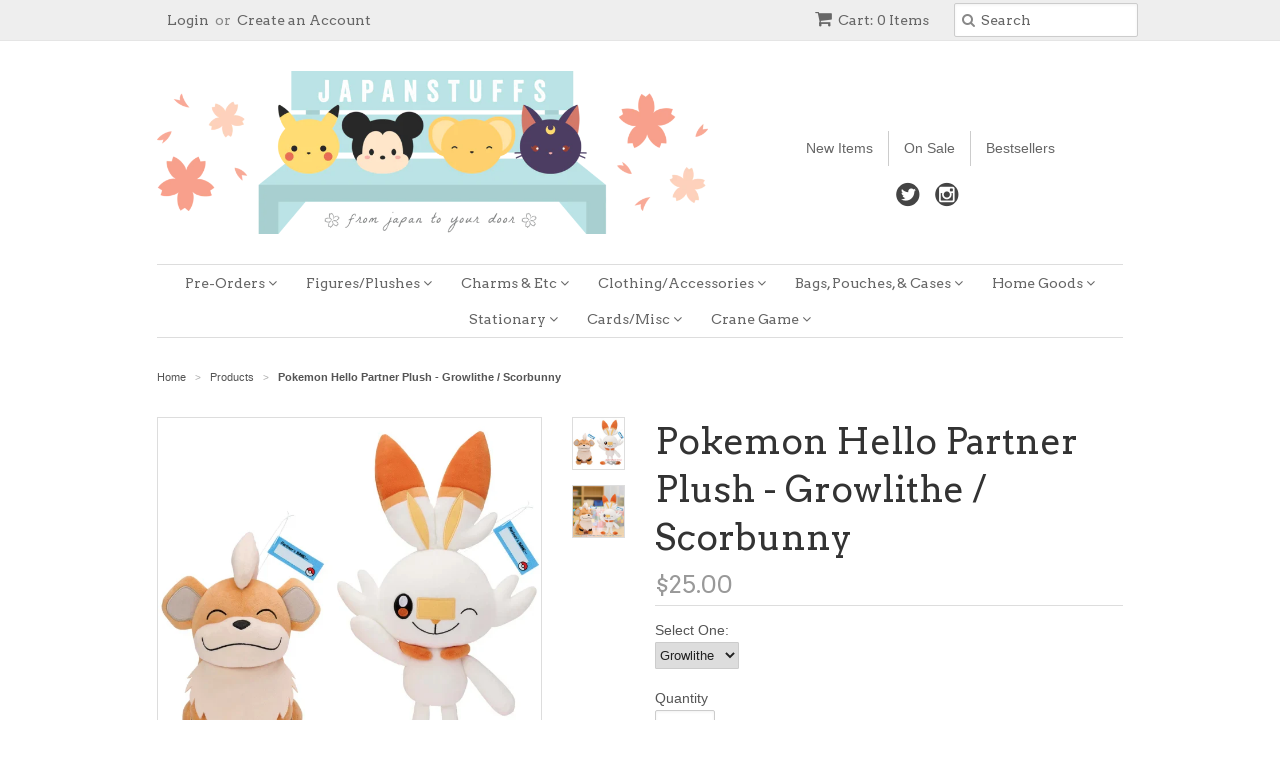

--- FILE ---
content_type: text/html; charset=utf-8
request_url: https://www.japanstuffs.com/products/pokemon-hello-partner-plush-growlithe-scorbunny
body_size: 16273
content:
<!doctype html>
<!--[if lt IE 7]><html class="no-js ie6 oldie" lang="en"><![endif]-->
<!--[if IE 7]><html class="no-js ie7 oldie" lang="en"><![endif]-->
<!--[if IE 8]><html class="no-js ie8 oldie" lang="en"><![endif]-->
<!--[if gt IE 8]><!--><html class="no-js" lang="en"><!--<![endif]-->
<head>
<script type="text/javascript" src="https://edge.personalizer.io/storefront/2.0.0/js/shopify/storefront.min.js?key=ngrwo-gra8s2oct7qrn1nfh-wh1tn&shop=japanstuffs.myshopify.com"></script>
<script>
window.LimeSpot = window.LimeSpot === undefined ? {} : LimeSpot;
LimeSpot.PageInfo = { Type: "Product", ReferenceIdentifier: "6968075059279"};

LimeSpot.StoreInfo = { Theme: "Minimal [Feb 2017]" };


LimeSpot.CartItems = [];
</script>





  
    <link rel="shortcut icon" href="//www.japanstuffs.com/cdn/shop/t/7/assets/favicon.png?v=24668283008201160201486460249" type="image/png" />
  <meta charset="utf-8">
  <!--[if IE]><meta http-equiv='X-UA-Compatible' content='IE=edge,chrome=1'><![endif]-->

  
    <link rel="shortcut icon" href="//www.japanstuffs.com/cdn/shop/t/7/assets/favicon.png?v=24668283008201160201486460249" type="image/png" />
  

  <title>
  Pokemon Hello Partner Plush - Growlithe / Scorbunny &ndash; Japan Stuffs
  </title>

  
  <meta name="description" content="Size: approx. 21 cm Release Date: February 22, 2023 Please note: Due to space limitations, this is a pick-up item. Item will be picked up after payment is received. Please allow a little bit of extra time for these to ship out. If there is none available in stock, refunds will be issued." />
  

  <meta name="viewport" content="width=device-width, initial-scale=1.0" />

  <link rel="canonical" href="https://www.japanstuffs.com/products/pokemon-hello-partner-plush-growlithe-scorbunny" />

  


  <meta property="og:type" content="product" />
  <meta property="og:title" content="Pokemon Hello Partner Plush - Growlithe / Scorbunny" />
  
  <meta property="og:image" content="http://www.japanstuffs.com/cdn/shop/products/1_e868cf3d-b597-4333-bfa5-0cbd8ec6ac46_grande.jpg?v=1677855721" />
  <meta property="og:image:secure_url" content="https://www.japanstuffs.com/cdn/shop/products/1_e868cf3d-b597-4333-bfa5-0cbd8ec6ac46_grande.jpg?v=1677855721" />
  
  <meta property="og:image" content="http://www.japanstuffs.com/cdn/shop/products/2_461ad86c-72f9-42b7-bf96-af7e4e6a1492_grande.jpg?v=1677855788" />
  <meta property="og:image:secure_url" content="https://www.japanstuffs.com/cdn/shop/products/2_461ad86c-72f9-42b7-bf96-af7e4e6a1492_grande.jpg?v=1677855788" />
  
  <meta property="og:price:amount" content="25.00" />
  <meta property="og:price:currency" content="USD" />



<meta property="og:description" content="Size: approx. 21 cm Release Date: February 22, 2023 Please note: Due to space limitations, this is a pick-up item. Item will be picked up after payment is received. Please allow a little bit of extra time for these to ship out. If there is none available in stock, refunds will be issued." />

<meta property="og:url" content="https://www.japanstuffs.com/products/pokemon-hello-partner-plush-growlithe-scorbunny" />
<meta property="og:site_name" content="Japan Stuffs" />

  

<meta name="twitter:card" content="summary" />

  <meta name="twitter:site" content="@jpnstuffs" />


  <meta name="twitter:title" content="Pokemon Hello Partner Plush - Growlithe / Scorbunny" />
  <meta name="twitter:description" content="Size: approx. 21 cmRelease Date: February 22, 2023Please note: Due to space limitations, this is a pick-up item. Item will be picked up after payment is received. Please allow a little bi..." />
  <meta name="twitter:image" content="http://www.japanstuffs.com/cdn/shop/products/1_e868cf3d-b597-4333-bfa5-0cbd8ec6ac46_medium.jpg?v=1677855721" />


  <link href="//www.japanstuffs.com/cdn/shop/t/7/assets/styles.scss.css?v=101573179428654319161697300972" rel="stylesheet" type="text/css" media="all" />
  <link href="//www.japanstuffs.com/cdn/s/global/social/social-icons.css" rel="stylesheet" type="text/css" media="all" />
  <link href="//netdna.bootstrapcdn.com/font-awesome/4.0.3/css/font-awesome.css" rel="stylesheet" type="text/css" media="all" />
  
    <link rel="stylesheet" type="text/css" href="//fonts.googleapis.com/css?family=Arvo:300,400,700">
  
  
    <link rel="stylesheet" type="text/css" href="//fonts.googleapis.com/css?family=Arvo:300,400,700">
  
  <script src="//www.japanstuffs.com/cdn/shop/t/7/assets/html5shiv.js?v=107268875627107148941486460250" type="text/javascript"></script>

  <script>window.performance && window.performance.mark && window.performance.mark('shopify.content_for_header.start');</script><meta id="shopify-digital-wallet" name="shopify-digital-wallet" content="/9304438/digital_wallets/dialog">
<meta name="shopify-checkout-api-token" content="7c4ada26e39b75113e3688b16a0eae0b">
<meta id="in-context-paypal-metadata" data-shop-id="9304438" data-venmo-supported="true" data-environment="production" data-locale="en_US" data-paypal-v4="true" data-currency="USD">
<link rel="alternate" type="application/json+oembed" href="https://www.japanstuffs.com/products/pokemon-hello-partner-plush-growlithe-scorbunny.oembed">
<script async="async" src="/checkouts/internal/preloads.js?locale=en-US"></script>
<script id="shopify-features" type="application/json">{"accessToken":"7c4ada26e39b75113e3688b16a0eae0b","betas":["rich-media-storefront-analytics"],"domain":"www.japanstuffs.com","predictiveSearch":true,"shopId":9304438,"locale":"en"}</script>
<script>var Shopify = Shopify || {};
Shopify.shop = "japanstuffs.myshopify.com";
Shopify.locale = "en";
Shopify.currency = {"active":"USD","rate":"1.0"};
Shopify.country = "US";
Shopify.theme = {"name":"Minimal [Feb 2017]","id":160217990,"schema_name":null,"schema_version":null,"theme_store_id":null,"role":"main"};
Shopify.theme.handle = "null";
Shopify.theme.style = {"id":null,"handle":null};
Shopify.cdnHost = "www.japanstuffs.com/cdn";
Shopify.routes = Shopify.routes || {};
Shopify.routes.root = "/";</script>
<script type="module">!function(o){(o.Shopify=o.Shopify||{}).modules=!0}(window);</script>
<script>!function(o){function n(){var o=[];function n(){o.push(Array.prototype.slice.apply(arguments))}return n.q=o,n}var t=o.Shopify=o.Shopify||{};t.loadFeatures=n(),t.autoloadFeatures=n()}(window);</script>
<script id="shop-js-analytics" type="application/json">{"pageType":"product"}</script>
<script defer="defer" async type="module" src="//www.japanstuffs.com/cdn/shopifycloud/shop-js/modules/v2/client.init-shop-cart-sync_C5BV16lS.en.esm.js"></script>
<script defer="defer" async type="module" src="//www.japanstuffs.com/cdn/shopifycloud/shop-js/modules/v2/chunk.common_CygWptCX.esm.js"></script>
<script type="module">
  await import("//www.japanstuffs.com/cdn/shopifycloud/shop-js/modules/v2/client.init-shop-cart-sync_C5BV16lS.en.esm.js");
await import("//www.japanstuffs.com/cdn/shopifycloud/shop-js/modules/v2/chunk.common_CygWptCX.esm.js");

  window.Shopify.SignInWithShop?.initShopCartSync?.({"fedCMEnabled":true,"windoidEnabled":true});

</script>
<script id="__st">var __st={"a":9304438,"offset":32400,"reqid":"901568c6-cbb8-455a-be17-f8a6e82cf5bf-1768824343","pageurl":"www.japanstuffs.com\/products\/pokemon-hello-partner-plush-growlithe-scorbunny","u":"a234f72c9fc4","p":"product","rtyp":"product","rid":6968075059279};</script>
<script>window.ShopifyPaypalV4VisibilityTracking = true;</script>
<script id="captcha-bootstrap">!function(){'use strict';const t='contact',e='account',n='new_comment',o=[[t,t],['blogs',n],['comments',n],[t,'customer']],c=[[e,'customer_login'],[e,'guest_login'],[e,'recover_customer_password'],[e,'create_customer']],r=t=>t.map((([t,e])=>`form[action*='/${t}']:not([data-nocaptcha='true']) input[name='form_type'][value='${e}']`)).join(','),a=t=>()=>t?[...document.querySelectorAll(t)].map((t=>t.form)):[];function s(){const t=[...o],e=r(t);return a(e)}const i='password',u='form_key',d=['recaptcha-v3-token','g-recaptcha-response','h-captcha-response',i],f=()=>{try{return window.sessionStorage}catch{return}},m='__shopify_v',_=t=>t.elements[u];function p(t,e,n=!1){try{const o=window.sessionStorage,c=JSON.parse(o.getItem(e)),{data:r}=function(t){const{data:e,action:n}=t;return t[m]||n?{data:e,action:n}:{data:t,action:n}}(c);for(const[e,n]of Object.entries(r))t.elements[e]&&(t.elements[e].value=n);n&&o.removeItem(e)}catch(o){console.error('form repopulation failed',{error:o})}}const l='form_type',E='cptcha';function T(t){t.dataset[E]=!0}const w=window,h=w.document,L='Shopify',v='ce_forms',y='captcha';let A=!1;((t,e)=>{const n=(g='f06e6c50-85a8-45c8-87d0-21a2b65856fe',I='https://cdn.shopify.com/shopifycloud/storefront-forms-hcaptcha/ce_storefront_forms_captcha_hcaptcha.v1.5.2.iife.js',D={infoText:'Protected by hCaptcha',privacyText:'Privacy',termsText:'Terms'},(t,e,n)=>{const o=w[L][v],c=o.bindForm;if(c)return c(t,g,e,D).then(n);var r;o.q.push([[t,g,e,D],n]),r=I,A||(h.body.append(Object.assign(h.createElement('script'),{id:'captcha-provider',async:!0,src:r})),A=!0)});var g,I,D;w[L]=w[L]||{},w[L][v]=w[L][v]||{},w[L][v].q=[],w[L][y]=w[L][y]||{},w[L][y].protect=function(t,e){n(t,void 0,e),T(t)},Object.freeze(w[L][y]),function(t,e,n,w,h,L){const[v,y,A,g]=function(t,e,n){const i=e?o:[],u=t?c:[],d=[...i,...u],f=r(d),m=r(i),_=r(d.filter((([t,e])=>n.includes(e))));return[a(f),a(m),a(_),s()]}(w,h,L),I=t=>{const e=t.target;return e instanceof HTMLFormElement?e:e&&e.form},D=t=>v().includes(t);t.addEventListener('submit',(t=>{const e=I(t);if(!e)return;const n=D(e)&&!e.dataset.hcaptchaBound&&!e.dataset.recaptchaBound,o=_(e),c=g().includes(e)&&(!o||!o.value);(n||c)&&t.preventDefault(),c&&!n&&(function(t){try{if(!f())return;!function(t){const e=f();if(!e)return;const n=_(t);if(!n)return;const o=n.value;o&&e.removeItem(o)}(t);const e=Array.from(Array(32),(()=>Math.random().toString(36)[2])).join('');!function(t,e){_(t)||t.append(Object.assign(document.createElement('input'),{type:'hidden',name:u})),t.elements[u].value=e}(t,e),function(t,e){const n=f();if(!n)return;const o=[...t.querySelectorAll(`input[type='${i}']`)].map((({name:t})=>t)),c=[...d,...o],r={};for(const[a,s]of new FormData(t).entries())c.includes(a)||(r[a]=s);n.setItem(e,JSON.stringify({[m]:1,action:t.action,data:r}))}(t,e)}catch(e){console.error('failed to persist form',e)}}(e),e.submit())}));const S=(t,e)=>{t&&!t.dataset[E]&&(n(t,e.some((e=>e===t))),T(t))};for(const o of['focusin','change'])t.addEventListener(o,(t=>{const e=I(t);D(e)&&S(e,y())}));const B=e.get('form_key'),M=e.get(l),P=B&&M;t.addEventListener('DOMContentLoaded',(()=>{const t=y();if(P)for(const e of t)e.elements[l].value===M&&p(e,B);[...new Set([...A(),...v().filter((t=>'true'===t.dataset.shopifyCaptcha))])].forEach((e=>S(e,t)))}))}(h,new URLSearchParams(w.location.search),n,t,e,['guest_login'])})(!0,!0)}();</script>
<script integrity="sha256-4kQ18oKyAcykRKYeNunJcIwy7WH5gtpwJnB7kiuLZ1E=" data-source-attribution="shopify.loadfeatures" defer="defer" src="//www.japanstuffs.com/cdn/shopifycloud/storefront/assets/storefront/load_feature-a0a9edcb.js" crossorigin="anonymous"></script>
<script data-source-attribution="shopify.dynamic_checkout.dynamic.init">var Shopify=Shopify||{};Shopify.PaymentButton=Shopify.PaymentButton||{isStorefrontPortableWallets:!0,init:function(){window.Shopify.PaymentButton.init=function(){};var t=document.createElement("script");t.src="https://www.japanstuffs.com/cdn/shopifycloud/portable-wallets/latest/portable-wallets.en.js",t.type="module",document.head.appendChild(t)}};
</script>
<script data-source-attribution="shopify.dynamic_checkout.buyer_consent">
  function portableWalletsHideBuyerConsent(e){var t=document.getElementById("shopify-buyer-consent"),n=document.getElementById("shopify-subscription-policy-button");t&&n&&(t.classList.add("hidden"),t.setAttribute("aria-hidden","true"),n.removeEventListener("click",e))}function portableWalletsShowBuyerConsent(e){var t=document.getElementById("shopify-buyer-consent"),n=document.getElementById("shopify-subscription-policy-button");t&&n&&(t.classList.remove("hidden"),t.removeAttribute("aria-hidden"),n.addEventListener("click",e))}window.Shopify?.PaymentButton&&(window.Shopify.PaymentButton.hideBuyerConsent=portableWalletsHideBuyerConsent,window.Shopify.PaymentButton.showBuyerConsent=portableWalletsShowBuyerConsent);
</script>
<script data-source-attribution="shopify.dynamic_checkout.cart.bootstrap">document.addEventListener("DOMContentLoaded",(function(){function t(){return document.querySelector("shopify-accelerated-checkout-cart, shopify-accelerated-checkout")}if(t())Shopify.PaymentButton.init();else{new MutationObserver((function(e,n){t()&&(Shopify.PaymentButton.init(),n.disconnect())})).observe(document.body,{childList:!0,subtree:!0})}}));
</script>
<link id="shopify-accelerated-checkout-styles" rel="stylesheet" media="screen" href="https://www.japanstuffs.com/cdn/shopifycloud/portable-wallets/latest/accelerated-checkout-backwards-compat.css" crossorigin="anonymous">
<style id="shopify-accelerated-checkout-cart">
        #shopify-buyer-consent {
  margin-top: 1em;
  display: inline-block;
  width: 100%;
}

#shopify-buyer-consent.hidden {
  display: none;
}

#shopify-subscription-policy-button {
  background: none;
  border: none;
  padding: 0;
  text-decoration: underline;
  font-size: inherit;
  cursor: pointer;
}

#shopify-subscription-policy-button::before {
  box-shadow: none;
}

      </style>

<script>window.performance && window.performance.mark && window.performance.mark('shopify.content_for_header.end');</script>

  <script type="text/javascript" src="//ajax.googleapis.com/ajax/libs/jquery/1.7/jquery.min.js"></script>

  <script src="//www.japanstuffs.com/cdn/shopifycloud/storefront/assets/themes_support/option_selection-b017cd28.js" type="text/javascript"></script>
  <script src="//www.japanstuffs.com/cdn/shopifycloud/storefront/assets/themes_support/api.jquery-7ab1a3a4.js" type="text/javascript"></script>

  
  
  <script src="//www.japanstuffs.com/cdn/shop/t/7/assets/jquery.pick.js?v=127124007272543822841486460250" type="text/javascript"></script>
  <script>
  jQuery(function() {
    jQuery('#products').pick(4);
  });
</script>

<link href="https://monorail-edge.shopifysvc.com" rel="dns-prefetch">
<script>(function(){if ("sendBeacon" in navigator && "performance" in window) {try {var session_token_from_headers = performance.getEntriesByType('navigation')[0].serverTiming.find(x => x.name == '_s').description;} catch {var session_token_from_headers = undefined;}var session_cookie_matches = document.cookie.match(/_shopify_s=([^;]*)/);var session_token_from_cookie = session_cookie_matches && session_cookie_matches.length === 2 ? session_cookie_matches[1] : "";var session_token = session_token_from_headers || session_token_from_cookie || "";function handle_abandonment_event(e) {var entries = performance.getEntries().filter(function(entry) {return /monorail-edge.shopifysvc.com/.test(entry.name);});if (!window.abandonment_tracked && entries.length === 0) {window.abandonment_tracked = true;var currentMs = Date.now();var navigation_start = performance.timing.navigationStart;var payload = {shop_id: 9304438,url: window.location.href,navigation_start,duration: currentMs - navigation_start,session_token,page_type: "product"};window.navigator.sendBeacon("https://monorail-edge.shopifysvc.com/v1/produce", JSON.stringify({schema_id: "online_store_buyer_site_abandonment/1.1",payload: payload,metadata: {event_created_at_ms: currentMs,event_sent_at_ms: currentMs}}));}}window.addEventListener('pagehide', handle_abandonment_event);}}());</script>
<script id="web-pixels-manager-setup">(function e(e,d,r,n,o){if(void 0===o&&(o={}),!Boolean(null===(a=null===(i=window.Shopify)||void 0===i?void 0:i.analytics)||void 0===a?void 0:a.replayQueue)){var i,a;window.Shopify=window.Shopify||{};var t=window.Shopify;t.analytics=t.analytics||{};var s=t.analytics;s.replayQueue=[],s.publish=function(e,d,r){return s.replayQueue.push([e,d,r]),!0};try{self.performance.mark("wpm:start")}catch(e){}var l=function(){var e={modern:/Edge?\/(1{2}[4-9]|1[2-9]\d|[2-9]\d{2}|\d{4,})\.\d+(\.\d+|)|Firefox\/(1{2}[4-9]|1[2-9]\d|[2-9]\d{2}|\d{4,})\.\d+(\.\d+|)|Chrom(ium|e)\/(9{2}|\d{3,})\.\d+(\.\d+|)|(Maci|X1{2}).+ Version\/(15\.\d+|(1[6-9]|[2-9]\d|\d{3,})\.\d+)([,.]\d+|)( \(\w+\)|)( Mobile\/\w+|) Safari\/|Chrome.+OPR\/(9{2}|\d{3,})\.\d+\.\d+|(CPU[ +]OS|iPhone[ +]OS|CPU[ +]iPhone|CPU IPhone OS|CPU iPad OS)[ +]+(15[._]\d+|(1[6-9]|[2-9]\d|\d{3,})[._]\d+)([._]\d+|)|Android:?[ /-](13[3-9]|1[4-9]\d|[2-9]\d{2}|\d{4,})(\.\d+|)(\.\d+|)|Android.+Firefox\/(13[5-9]|1[4-9]\d|[2-9]\d{2}|\d{4,})\.\d+(\.\d+|)|Android.+Chrom(ium|e)\/(13[3-9]|1[4-9]\d|[2-9]\d{2}|\d{4,})\.\d+(\.\d+|)|SamsungBrowser\/([2-9]\d|\d{3,})\.\d+/,legacy:/Edge?\/(1[6-9]|[2-9]\d|\d{3,})\.\d+(\.\d+|)|Firefox\/(5[4-9]|[6-9]\d|\d{3,})\.\d+(\.\d+|)|Chrom(ium|e)\/(5[1-9]|[6-9]\d|\d{3,})\.\d+(\.\d+|)([\d.]+$|.*Safari\/(?![\d.]+ Edge\/[\d.]+$))|(Maci|X1{2}).+ Version\/(10\.\d+|(1[1-9]|[2-9]\d|\d{3,})\.\d+)([,.]\d+|)( \(\w+\)|)( Mobile\/\w+|) Safari\/|Chrome.+OPR\/(3[89]|[4-9]\d|\d{3,})\.\d+\.\d+|(CPU[ +]OS|iPhone[ +]OS|CPU[ +]iPhone|CPU IPhone OS|CPU iPad OS)[ +]+(10[._]\d+|(1[1-9]|[2-9]\d|\d{3,})[._]\d+)([._]\d+|)|Android:?[ /-](13[3-9]|1[4-9]\d|[2-9]\d{2}|\d{4,})(\.\d+|)(\.\d+|)|Mobile Safari.+OPR\/([89]\d|\d{3,})\.\d+\.\d+|Android.+Firefox\/(13[5-9]|1[4-9]\d|[2-9]\d{2}|\d{4,})\.\d+(\.\d+|)|Android.+Chrom(ium|e)\/(13[3-9]|1[4-9]\d|[2-9]\d{2}|\d{4,})\.\d+(\.\d+|)|Android.+(UC? ?Browser|UCWEB|U3)[ /]?(15\.([5-9]|\d{2,})|(1[6-9]|[2-9]\d|\d{3,})\.\d+)\.\d+|SamsungBrowser\/(5\.\d+|([6-9]|\d{2,})\.\d+)|Android.+MQ{2}Browser\/(14(\.(9|\d{2,})|)|(1[5-9]|[2-9]\d|\d{3,})(\.\d+|))(\.\d+|)|K[Aa][Ii]OS\/(3\.\d+|([4-9]|\d{2,})\.\d+)(\.\d+|)/},d=e.modern,r=e.legacy,n=navigator.userAgent;return n.match(d)?"modern":n.match(r)?"legacy":"unknown"}(),u="modern"===l?"modern":"legacy",c=(null!=n?n:{modern:"",legacy:""})[u],f=function(e){return[e.baseUrl,"/wpm","/b",e.hashVersion,"modern"===e.buildTarget?"m":"l",".js"].join("")}({baseUrl:d,hashVersion:r,buildTarget:u}),m=function(e){var d=e.version,r=e.bundleTarget,n=e.surface,o=e.pageUrl,i=e.monorailEndpoint;return{emit:function(e){var a=e.status,t=e.errorMsg,s=(new Date).getTime(),l=JSON.stringify({metadata:{event_sent_at_ms:s},events:[{schema_id:"web_pixels_manager_load/3.1",payload:{version:d,bundle_target:r,page_url:o,status:a,surface:n,error_msg:t},metadata:{event_created_at_ms:s}}]});if(!i)return console&&console.warn&&console.warn("[Web Pixels Manager] No Monorail endpoint provided, skipping logging."),!1;try{return self.navigator.sendBeacon.bind(self.navigator)(i,l)}catch(e){}var u=new XMLHttpRequest;try{return u.open("POST",i,!0),u.setRequestHeader("Content-Type","text/plain"),u.send(l),!0}catch(e){return console&&console.warn&&console.warn("[Web Pixels Manager] Got an unhandled error while logging to Monorail."),!1}}}}({version:r,bundleTarget:l,surface:e.surface,pageUrl:self.location.href,monorailEndpoint:e.monorailEndpoint});try{o.browserTarget=l,function(e){var d=e.src,r=e.async,n=void 0===r||r,o=e.onload,i=e.onerror,a=e.sri,t=e.scriptDataAttributes,s=void 0===t?{}:t,l=document.createElement("script"),u=document.querySelector("head"),c=document.querySelector("body");if(l.async=n,l.src=d,a&&(l.integrity=a,l.crossOrigin="anonymous"),s)for(var f in s)if(Object.prototype.hasOwnProperty.call(s,f))try{l.dataset[f]=s[f]}catch(e){}if(o&&l.addEventListener("load",o),i&&l.addEventListener("error",i),u)u.appendChild(l);else{if(!c)throw new Error("Did not find a head or body element to append the script");c.appendChild(l)}}({src:f,async:!0,onload:function(){if(!function(){var e,d;return Boolean(null===(d=null===(e=window.Shopify)||void 0===e?void 0:e.analytics)||void 0===d?void 0:d.initialized)}()){var d=window.webPixelsManager.init(e)||void 0;if(d){var r=window.Shopify.analytics;r.replayQueue.forEach((function(e){var r=e[0],n=e[1],o=e[2];d.publishCustomEvent(r,n,o)})),r.replayQueue=[],r.publish=d.publishCustomEvent,r.visitor=d.visitor,r.initialized=!0}}},onerror:function(){return m.emit({status:"failed",errorMsg:"".concat(f," has failed to load")})},sri:function(e){var d=/^sha384-[A-Za-z0-9+/=]+$/;return"string"==typeof e&&d.test(e)}(c)?c:"",scriptDataAttributes:o}),m.emit({status:"loading"})}catch(e){m.emit({status:"failed",errorMsg:(null==e?void 0:e.message)||"Unknown error"})}}})({shopId: 9304438,storefrontBaseUrl: "https://www.japanstuffs.com",extensionsBaseUrl: "https://extensions.shopifycdn.com/cdn/shopifycloud/web-pixels-manager",monorailEndpoint: "https://monorail-edge.shopifysvc.com/unstable/produce_batch",surface: "storefront-renderer",enabledBetaFlags: ["2dca8a86"],webPixelsConfigList: [{"id":"371458127","configuration":"{\"config\":\"{\\\"pixel_id\\\":\\\"G-QXY81BLXJ8\\\",\\\"gtag_events\\\":[{\\\"type\\\":\\\"purchase\\\",\\\"action_label\\\":\\\"G-QXY81BLXJ8\\\"},{\\\"type\\\":\\\"page_view\\\",\\\"action_label\\\":\\\"G-QXY81BLXJ8\\\"},{\\\"type\\\":\\\"view_item\\\",\\\"action_label\\\":\\\"G-QXY81BLXJ8\\\"},{\\\"type\\\":\\\"search\\\",\\\"action_label\\\":\\\"G-QXY81BLXJ8\\\"},{\\\"type\\\":\\\"add_to_cart\\\",\\\"action_label\\\":\\\"G-QXY81BLXJ8\\\"},{\\\"type\\\":\\\"begin_checkout\\\",\\\"action_label\\\":\\\"G-QXY81BLXJ8\\\"},{\\\"type\\\":\\\"add_payment_info\\\",\\\"action_label\\\":\\\"G-QXY81BLXJ8\\\"}],\\\"enable_monitoring_mode\\\":false}\"}","eventPayloadVersion":"v1","runtimeContext":"OPEN","scriptVersion":"b2a88bafab3e21179ed38636efcd8a93","type":"APP","apiClientId":1780363,"privacyPurposes":[],"dataSharingAdjustments":{"protectedCustomerApprovalScopes":["read_customer_address","read_customer_email","read_customer_name","read_customer_personal_data","read_customer_phone"]}},{"id":"shopify-app-pixel","configuration":"{}","eventPayloadVersion":"v1","runtimeContext":"STRICT","scriptVersion":"0450","apiClientId":"shopify-pixel","type":"APP","privacyPurposes":["ANALYTICS","MARKETING"]},{"id":"shopify-custom-pixel","eventPayloadVersion":"v1","runtimeContext":"LAX","scriptVersion":"0450","apiClientId":"shopify-pixel","type":"CUSTOM","privacyPurposes":["ANALYTICS","MARKETING"]}],isMerchantRequest: false,initData: {"shop":{"name":"Japan Stuffs","paymentSettings":{"currencyCode":"USD"},"myshopifyDomain":"japanstuffs.myshopify.com","countryCode":"US","storefrontUrl":"https:\/\/www.japanstuffs.com"},"customer":null,"cart":null,"checkout":null,"productVariants":[{"price":{"amount":25.0,"currencyCode":"USD"},"product":{"title":"Pokemon Hello Partner Plush - Growlithe \/ Scorbunny","vendor":"Banpresto","id":"6968075059279","untranslatedTitle":"Pokemon Hello Partner Plush - Growlithe \/ Scorbunny","url":"\/products\/pokemon-hello-partner-plush-growlithe-scorbunny","type":""},"id":"40577962704975","image":{"src":"\/\/www.japanstuffs.com\/cdn\/shop\/products\/1_e868cf3d-b597-4333-bfa5-0cbd8ec6ac46.jpg?v=1677855721"},"sku":"","title":"Growlithe","untranslatedTitle":"Growlithe"},{"price":{"amount":25.0,"currencyCode":"USD"},"product":{"title":"Pokemon Hello Partner Plush - Growlithe \/ Scorbunny","vendor":"Banpresto","id":"6968075059279","untranslatedTitle":"Pokemon Hello Partner Plush - Growlithe \/ Scorbunny","url":"\/products\/pokemon-hello-partner-plush-growlithe-scorbunny","type":""},"id":"40577962737743","image":{"src":"\/\/www.japanstuffs.com\/cdn\/shop\/products\/1_e868cf3d-b597-4333-bfa5-0cbd8ec6ac46.jpg?v=1677855721"},"sku":"","title":"Scorbunny","untranslatedTitle":"Scorbunny"}],"purchasingCompany":null},},"https://www.japanstuffs.com/cdn","fcfee988w5aeb613cpc8e4bc33m6693e112",{"modern":"","legacy":""},{"shopId":"9304438","storefrontBaseUrl":"https:\/\/www.japanstuffs.com","extensionBaseUrl":"https:\/\/extensions.shopifycdn.com\/cdn\/shopifycloud\/web-pixels-manager","surface":"storefront-renderer","enabledBetaFlags":"[\"2dca8a86\"]","isMerchantRequest":"false","hashVersion":"fcfee988w5aeb613cpc8e4bc33m6693e112","publish":"custom","events":"[[\"page_viewed\",{}],[\"product_viewed\",{\"productVariant\":{\"price\":{\"amount\":25.0,\"currencyCode\":\"USD\"},\"product\":{\"title\":\"Pokemon Hello Partner Plush - Growlithe \/ Scorbunny\",\"vendor\":\"Banpresto\",\"id\":\"6968075059279\",\"untranslatedTitle\":\"Pokemon Hello Partner Plush - Growlithe \/ Scorbunny\",\"url\":\"\/products\/pokemon-hello-partner-plush-growlithe-scorbunny\",\"type\":\"\"},\"id\":\"40577962704975\",\"image\":{\"src\":\"\/\/www.japanstuffs.com\/cdn\/shop\/products\/1_e868cf3d-b597-4333-bfa5-0cbd8ec6ac46.jpg?v=1677855721\"},\"sku\":\"\",\"title\":\"Growlithe\",\"untranslatedTitle\":\"Growlithe\"}}]]"});</script><script>
  window.ShopifyAnalytics = window.ShopifyAnalytics || {};
  window.ShopifyAnalytics.meta = window.ShopifyAnalytics.meta || {};
  window.ShopifyAnalytics.meta.currency = 'USD';
  var meta = {"product":{"id":6968075059279,"gid":"gid:\/\/shopify\/Product\/6968075059279","vendor":"Banpresto","type":"","handle":"pokemon-hello-partner-plush-growlithe-scorbunny","variants":[{"id":40577962704975,"price":2500,"name":"Pokemon Hello Partner Plush - Growlithe \/ Scorbunny - Growlithe","public_title":"Growlithe","sku":""},{"id":40577962737743,"price":2500,"name":"Pokemon Hello Partner Plush - Growlithe \/ Scorbunny - Scorbunny","public_title":"Scorbunny","sku":""}],"remote":false},"page":{"pageType":"product","resourceType":"product","resourceId":6968075059279,"requestId":"901568c6-cbb8-455a-be17-f8a6e82cf5bf-1768824343"}};
  for (var attr in meta) {
    window.ShopifyAnalytics.meta[attr] = meta[attr];
  }
</script>
<script class="analytics">
  (function () {
    var customDocumentWrite = function(content) {
      var jquery = null;

      if (window.jQuery) {
        jquery = window.jQuery;
      } else if (window.Checkout && window.Checkout.$) {
        jquery = window.Checkout.$;
      }

      if (jquery) {
        jquery('body').append(content);
      }
    };

    var hasLoggedConversion = function(token) {
      if (token) {
        return document.cookie.indexOf('loggedConversion=' + token) !== -1;
      }
      return false;
    }

    var setCookieIfConversion = function(token) {
      if (token) {
        var twoMonthsFromNow = new Date(Date.now());
        twoMonthsFromNow.setMonth(twoMonthsFromNow.getMonth() + 2);

        document.cookie = 'loggedConversion=' + token + '; expires=' + twoMonthsFromNow;
      }
    }

    var trekkie = window.ShopifyAnalytics.lib = window.trekkie = window.trekkie || [];
    if (trekkie.integrations) {
      return;
    }
    trekkie.methods = [
      'identify',
      'page',
      'ready',
      'track',
      'trackForm',
      'trackLink'
    ];
    trekkie.factory = function(method) {
      return function() {
        var args = Array.prototype.slice.call(arguments);
        args.unshift(method);
        trekkie.push(args);
        return trekkie;
      };
    };
    for (var i = 0; i < trekkie.methods.length; i++) {
      var key = trekkie.methods[i];
      trekkie[key] = trekkie.factory(key);
    }
    trekkie.load = function(config) {
      trekkie.config = config || {};
      trekkie.config.initialDocumentCookie = document.cookie;
      var first = document.getElementsByTagName('script')[0];
      var script = document.createElement('script');
      script.type = 'text/javascript';
      script.onerror = function(e) {
        var scriptFallback = document.createElement('script');
        scriptFallback.type = 'text/javascript';
        scriptFallback.onerror = function(error) {
                var Monorail = {
      produce: function produce(monorailDomain, schemaId, payload) {
        var currentMs = new Date().getTime();
        var event = {
          schema_id: schemaId,
          payload: payload,
          metadata: {
            event_created_at_ms: currentMs,
            event_sent_at_ms: currentMs
          }
        };
        return Monorail.sendRequest("https://" + monorailDomain + "/v1/produce", JSON.stringify(event));
      },
      sendRequest: function sendRequest(endpointUrl, payload) {
        // Try the sendBeacon API
        if (window && window.navigator && typeof window.navigator.sendBeacon === 'function' && typeof window.Blob === 'function' && !Monorail.isIos12()) {
          var blobData = new window.Blob([payload], {
            type: 'text/plain'
          });

          if (window.navigator.sendBeacon(endpointUrl, blobData)) {
            return true;
          } // sendBeacon was not successful

        } // XHR beacon

        var xhr = new XMLHttpRequest();

        try {
          xhr.open('POST', endpointUrl);
          xhr.setRequestHeader('Content-Type', 'text/plain');
          xhr.send(payload);
        } catch (e) {
          console.log(e);
        }

        return false;
      },
      isIos12: function isIos12() {
        return window.navigator.userAgent.lastIndexOf('iPhone; CPU iPhone OS 12_') !== -1 || window.navigator.userAgent.lastIndexOf('iPad; CPU OS 12_') !== -1;
      }
    };
    Monorail.produce('monorail-edge.shopifysvc.com',
      'trekkie_storefront_load_errors/1.1',
      {shop_id: 9304438,
      theme_id: 160217990,
      app_name: "storefront",
      context_url: window.location.href,
      source_url: "//www.japanstuffs.com/cdn/s/trekkie.storefront.cd680fe47e6c39ca5d5df5f0a32d569bc48c0f27.min.js"});

        };
        scriptFallback.async = true;
        scriptFallback.src = '//www.japanstuffs.com/cdn/s/trekkie.storefront.cd680fe47e6c39ca5d5df5f0a32d569bc48c0f27.min.js';
        first.parentNode.insertBefore(scriptFallback, first);
      };
      script.async = true;
      script.src = '//www.japanstuffs.com/cdn/s/trekkie.storefront.cd680fe47e6c39ca5d5df5f0a32d569bc48c0f27.min.js';
      first.parentNode.insertBefore(script, first);
    };
    trekkie.load(
      {"Trekkie":{"appName":"storefront","development":false,"defaultAttributes":{"shopId":9304438,"isMerchantRequest":null,"themeId":160217990,"themeCityHash":"746973574168062274","contentLanguage":"en","currency":"USD","eventMetadataId":"db70bb66-3054-4977-a520-192186812764"},"isServerSideCookieWritingEnabled":true,"monorailRegion":"shop_domain","enabledBetaFlags":["65f19447"]},"Session Attribution":{},"S2S":{"facebookCapiEnabled":false,"source":"trekkie-storefront-renderer","apiClientId":580111}}
    );

    var loaded = false;
    trekkie.ready(function() {
      if (loaded) return;
      loaded = true;

      window.ShopifyAnalytics.lib = window.trekkie;

      var originalDocumentWrite = document.write;
      document.write = customDocumentWrite;
      try { window.ShopifyAnalytics.merchantGoogleAnalytics.call(this); } catch(error) {};
      document.write = originalDocumentWrite;

      window.ShopifyAnalytics.lib.page(null,{"pageType":"product","resourceType":"product","resourceId":6968075059279,"requestId":"901568c6-cbb8-455a-be17-f8a6e82cf5bf-1768824343","shopifyEmitted":true});

      var match = window.location.pathname.match(/checkouts\/(.+)\/(thank_you|post_purchase)/)
      var token = match? match[1]: undefined;
      if (!hasLoggedConversion(token)) {
        setCookieIfConversion(token);
        window.ShopifyAnalytics.lib.track("Viewed Product",{"currency":"USD","variantId":40577962704975,"productId":6968075059279,"productGid":"gid:\/\/shopify\/Product\/6968075059279","name":"Pokemon Hello Partner Plush - Growlithe \/ Scorbunny - Growlithe","price":"25.00","sku":"","brand":"Banpresto","variant":"Growlithe","category":"","nonInteraction":true,"remote":false},undefined,undefined,{"shopifyEmitted":true});
      window.ShopifyAnalytics.lib.track("monorail:\/\/trekkie_storefront_viewed_product\/1.1",{"currency":"USD","variantId":40577962704975,"productId":6968075059279,"productGid":"gid:\/\/shopify\/Product\/6968075059279","name":"Pokemon Hello Partner Plush - Growlithe \/ Scorbunny - Growlithe","price":"25.00","sku":"","brand":"Banpresto","variant":"Growlithe","category":"","nonInteraction":true,"remote":false,"referer":"https:\/\/www.japanstuffs.com\/products\/pokemon-hello-partner-plush-growlithe-scorbunny"});
      }
    });


        var eventsListenerScript = document.createElement('script');
        eventsListenerScript.async = true;
        eventsListenerScript.src = "//www.japanstuffs.com/cdn/shopifycloud/storefront/assets/shop_events_listener-3da45d37.js";
        document.getElementsByTagName('head')[0].appendChild(eventsListenerScript);

})();</script>
  <script>
  if (!window.ga || (window.ga && typeof window.ga !== 'function')) {
    window.ga = function ga() {
      (window.ga.q = window.ga.q || []).push(arguments);
      if (window.Shopify && window.Shopify.analytics && typeof window.Shopify.analytics.publish === 'function') {
        window.Shopify.analytics.publish("ga_stub_called", {}, {sendTo: "google_osp_migration"});
      }
      console.error("Shopify's Google Analytics stub called with:", Array.from(arguments), "\nSee https://help.shopify.com/manual/promoting-marketing/pixels/pixel-migration#google for more information.");
    };
    if (window.Shopify && window.Shopify.analytics && typeof window.Shopify.analytics.publish === 'function') {
      window.Shopify.analytics.publish("ga_stub_initialized", {}, {sendTo: "google_osp_migration"});
    }
  }
</script>
<script
  defer
  src="https://www.japanstuffs.com/cdn/shopifycloud/perf-kit/shopify-perf-kit-3.0.4.min.js"
  data-application="storefront-renderer"
  data-shop-id="9304438"
  data-render-region="gcp-us-central1"
  data-page-type="product"
  data-theme-instance-id="160217990"
  data-theme-name=""
  data-theme-version=""
  data-monorail-region="shop_domain"
  data-resource-timing-sampling-rate="10"
  data-shs="true"
  data-shs-beacon="true"
  data-shs-export-with-fetch="true"
  data-shs-logs-sample-rate="1"
  data-shs-beacon-endpoint="https://www.japanstuffs.com/api/collect"
></script>
</head>

<body>

  <!-- Begin toolbar -->
  <div class="toolbar-wrapper">
    <div class="toolbar clearfix">
      <div id="menu-button" class="menu-icon"><i class="fa fa-bars"></i>Menu</div>
      <ul class="unstyled">
        <li class="search-field fr">
          <form class="search" action="/search">
            <button type="submit" alt="Go" class="go"><i class="fa fa-search"></i></button>
            <input type="text" name="q" class="search_box" placeholder="Search" value="" />
          </form>
        </li>
        <li class="fr"><a href="/cart" class="cart" title="Cart"><i class="fa fa-shopping-cart"></i>Cart: 0 Items </a></li>
        
  
    <li class="customer-links">
      <a href="/account/login" id="customer_login_link">Login</a>
      
      <span class="or">&nbsp;or&nbsp;</span>
      <a href="/account/register" id="customer_register_link">Create an Account</a>
      
    </li>
  

        
      </ul>
    </div>
  </div>
  <!-- End toolbar -->

  <!-- Begin Mobile Nav -->
  <div class="row mobile-wrapper">
    <nav class="mobile clearfix">
      <div class="flyout">
<ul class="clearfix">
  
  
  <li>
    <a href="/collections/pre-orders" class=" navlink"><span>Pre-Orders</span></a>
  </li>
  
  
  
  <li>
    <a href="/collections/figures-plushes" class=" navlink"><span>Figures/Plushes</span></a>
  </li>
  
  
  
  <li>
    <a href="/collections/mobile-accessories" class=" navlink"><span>Charms & Etc</span></a>
  </li>
  
  
  
  <li>
    <a href="/collections/clothing-accessories" class=" navlink"><span>Clothing/Accessories</span></a>
  </li>
  
  
  
  <li>
    <a href="/collections/bags-pouches" class=" navlink"><span>Bags, Pouches, & Cases</span></a>
  </li>
  
  
  
  <li>
    <a href="/collections/home-kitchen" class=" navlink"><span>Home Goods</span></a>
  </li>
  
  
  
  <li>
    <a href="/collections/pens-stationery" class=" navlink"><span>Stationary</span></a>
  </li>
  
  
  
  <li>
    <a href="/collections/miscellaneous" class=" navlink"><span>Cards/Misc</span></a>
  </li>
  
  
  
  <li>
    <a href="/collections/crane-game" class=" navlink"><span>Crane Game</span></a>
  </li>
  
  
  
  <li>
    <a href="/collections/bestsellers" class=" navlink"><span>Bestsellers</span></a>
  </li>
  
  
  
  <li>
    <a href="/collections/new-items" class=" navlink"><span>New Items</span></a>
  </li>
  
  
  
  <li>
    <a href="/collections/sale" class=" navlink"><span>On Sale</span></a>
  </li>
  
  


  <li><span class="account-links">Account Links</span>
    <span class="more"><i class="fa fa-user"></i></span>
    <ul class="sub-menu">
    
      <li class="customer-links"><a href="/account/login" id="customer_login_link">Login</a></li>
      
      <li class="customer-links"><a href="/account/register" id="customer_register_link">Create an Account</a></li>
      
    
    </ul>
  </li>


    <li class="search-field">
    <form class="search" action="/search">
      <button type="submit" alt="Go" class="go"><i class="fa fa-search"></i></button>
      <input type="text" name="q" class="search_box" placeholder="Search" value="" />
    </form>
  </li>
</ul>
</div>
    </nav>
  </div>
  <!-- End Mobile Nav -->

  <!-- Begin wrapper -->
  <div id="transparency" class="wrapper">
    <div class="row">
      <!-- Begin right navigation -->
      
      <!-- End right navigation -->

      <!-- Begin below navigation -->
      
      
      <div id="logo-section">

        <div class="span7 clearfix">
          <div class="logo">
            
            <a href="/"><img src="//www.japanstuffs.com/cdn/shop/t/7/assets/logo.png?v=7300546877097421611489674692" alt="Japan Stuffs" /></a>
            
            
          </div>
        </div>

        <div class="span5 clearfix right-top-section">
          <div class="top-menu">
            <ul class="horizontal unstyled clearfix">
              
              <li>
                <a href="/collections/new-items">New Items</a>
              </li>
              
              <li>
                <a href="/collections/sale">On Sale</a>
              </li>
              
              <li>
                <a href="/collections/bestsellers">Bestsellers</a>
              </li>
              
            </ul>
          </div>
          <div class="social"><span class="social-links">

<a href="http://twitter.com/jpnstuffs" title="Follow us on Twitter!"><span class="shopify-social-icon-twitter-circle"></span></a>


<a href="https://instagram.com/jpnstuffs" title="Follow us on Instagram!"><span class="shopify-social-icon-instagram-circle"></span></a>




</span></div>
          <!--div class="newsletter">
          <h4>Newsletter</h4>
          <form action="" method="post" id="mc-embedded-subscribe-form" name="mc-embedded-subscribe-form" target="_blank">
          <input type="email" value="" placeholder="your@email.com" name="EMAIL" id="mail" /><input type="submit" class="btn newsletter" value="Subscribe" name="subscribe" id="subscribe" />
          </form>
          </div-->
        </div>

      </div>

      <section id="nav" class="row">
        <div class="span12">
          <nav class="main">
            <ul class="horizontal unstyled clearfix ">
  
  
  
  
  
  
  <li class=" dropdown ">
    <a href="/collections/pre-orders" >
      Pre-Orders
       <i class="fa fa-angle-down"></i>
    </a> 
    
    <ul class="dropdown">
      
        
        <li >
          <a href="/collections/pre-orders/pokemon" >Pokemon</a>
        </li>
        
      
    </ul>
    
  </li>
  
  
  
  
  
  
  <li class=" dropdown ">
    <a href="/collections/figures-plushes" >
      Figures/Plushes
       <i class="fa fa-angle-down"></i>
    </a> 
    
    <ul class="dropdown">
      
        
        <li >
          <a href="/collections/figures-plushes/bleach" >Bleach</a>
        </li>
        
        <li >
          <a href="/collections/figures-plushes/kirby" >Kirby</a>
        </li>
        
        <li >
          <a href="/collections/figures-plushes/pokemon" >Pokemon</a>
        </li>
        
      
    </ul>
    
  </li>
  
  
  
  
  
  
  <li class=" dropdown ">
    <a href="/collections/mobile-accessories" >
      Charms & Etc
       <i class="fa fa-angle-down"></i>
    </a> 
    
    <ul class="dropdown">
      
        
        <li >
          <a href="/collections/mobile-accessories/pokemon" >Pokemon</a>
        </li>
        
      
    </ul>
    
  </li>
  
  
  
  
  
  
  <li class=" dropdown ">
    <a href="/collections/clothing-accessories" >
      Clothing/Accessories
       <i class="fa fa-angle-down"></i>
    </a> 
    
    <ul class="dropdown">
      
        
        <li >
          <a href="/collections/clothing-accessories/pokemon" >Pokemon</a>
        </li>
        
      
    </ul>
    
  </li>
  
  
  
  
  
  
  <li class=" dropdown ">
    <a href="/collections/bags-pouches" >
      Bags, Pouches, & Cases
       <i class="fa fa-angle-down"></i>
    </a> 
    
    <ul class="dropdown">
      
        
        <li >
          <a href="/collections/bags-pouches/pokemon" >Pokemon</a>
        </li>
        
      
    </ul>
    
  </li>
  
  
  
  
  
  
  <li class=" dropdown ">
    <a href="/collections/home-kitchen" >
      Home Goods
       <i class="fa fa-angle-down"></i>
    </a> 
    
    <ul class="dropdown">
      
        
        <li >
          <a href="/collections/home-kitchen/card-captor-sakura" >Card Captor Sakura</a>
        </li>
        
        <li >
          <a href="/collections/home-kitchen/pokemon" >Pokemon</a>
        </li>
        
        <li >
          <a href="/collections/home-kitchen/sanrio" >Sanrio</a>
        </li>
        
      
    </ul>
    
  </li>
  
  
  
  
  
  
  <li class=" dropdown ">
    <a href="/collections/pens-stationery" >
      Stationary
       <i class="fa fa-angle-down"></i>
    </a> 
    
    <ul class="dropdown">
      
        
        <li >
          <a href="/collections/pens-stationery/pokemon" >Pokemon</a>
        </li>
        
      
    </ul>
    
  </li>
  
  
  
  
  
  
  <li class=" dropdown ">
    <a href="/collections/miscellaneous" >
      Cards/Misc
       <i class="fa fa-angle-down"></i>
    </a> 
    
    <ul class="dropdown">
      
        
        <li >
          <a href="/collections/miscellaneous/naruto" >Naruto</a>
        </li>
        
        <li >
          <a href="/collections/miscellaneous/pokemon" >Pokemon</a>
        </li>
        
        <li >
          <a href="/collections/miscellaneous/snacks-candy" >Snacks/Candy</a>
        </li>
        
      
    </ul>
    
  </li>
  
  
  
  
  
  
  <li class=" dropdown ">
    <a href="/collections/crane-game" >
      Crane Game
       <i class="fa fa-angle-down"></i>
    </a> 
    
    <ul class="dropdown">
      
        
        <li >
          <a href="/collections/crane-game/bleach" >Bleach</a>
        </li>
        
        <li >
          <a href="/collections/crane-game/pokemon" >Pokemon</a>
        </li>
        
      
    </ul>
    
  </li>
  
  
  
  
  
  
  <li class=" dropdown hide">
    <a href="/collections/bestsellers" >
      Bestsellers
       <i class="fa fa-angle-down"></i>
    </a> 
    
    <ul class="dropdown">
      
        
        <li >
          <a href="/collections/bestsellers/bleach" >Bleach</a>
        </li>
        
        <li >
          <a href="/collections/bestsellers/card-captor-sakura" >Card Captor Sakura</a>
        </li>
        
        <li >
          <a href="/collections/bestsellers/kirby" >Kirby</a>
        </li>
        
        <li >
          <a href="/collections/bestsellers/naruto" >Naruto</a>
        </li>
        
        <li >
          <a href="/collections/bestsellers/pokemon" >Pokemon</a>
        </li>
        
        <li >
          <a href="/collections/bestsellers/sanrio" >Sanrio</a>
        </li>
        
        <li >
          <a href="/collections/bestsellers/snacks-candy" >Snacks/Candy</a>
        </li>
        
      
    </ul>
    
  </li>
  
  
  
  
  
  
  <li class=" dropdown hide">
    <a href="/collections/new-items" >
      New Items
       <i class="fa fa-angle-down"></i>
    </a> 
    
    <ul class="dropdown">
      
        
        <li >
          <a href="/collections/new-items/bleach" >Bleach</a>
        </li>
        
        <li >
          <a href="/collections/new-items/card-captor-sakura" >Card Captor Sakura</a>
        </li>
        
        <li >
          <a href="/collections/new-items/kirby" >Kirby</a>
        </li>
        
        <li >
          <a href="/collections/new-items/naruto" >Naruto</a>
        </li>
        
        <li >
          <a href="/collections/new-items/pokemon" >Pokemon</a>
        </li>
        
        <li >
          <a href="/collections/new-items/sanrio" >Sanrio</a>
        </li>
        
        <li >
          <a href="/collections/new-items/snacks-candy" >Snacks/Candy</a>
        </li>
        
      
    </ul>
    
  </li>
  
  
  
  
  
  
  <li class=" dropdown hide">
    <a href="/collections/sale" >
      On Sale
       <i class="fa fa-angle-down"></i>
    </a> 
    
    <ul class="dropdown">
      
        
        <li >
          <a href="/collections/sale/naruto" >Naruto</a>
        </li>
        
        <li >
          <a href="/collections/sale/pokemon" >Pokemon</a>
        </li>
        
        <li >
          <a href="/collections/sale/sanrio" >Sanrio</a>
        </li>
        
      
    </ul>
    
  </li>
  
</ul>

          </nav> <!-- /.main -->
          <nav class="mobile clearfix">
            <div class="flyout">
<ul class="clearfix">
  
  
  <li>
    <a href="/collections/pre-orders" class=" navlink"><span>Pre-Orders</span></a>
  </li>
  
  
  
  <li>
    <a href="/collections/figures-plushes" class=" navlink"><span>Figures/Plushes</span></a>
  </li>
  
  
  
  <li>
    <a href="/collections/mobile-accessories" class=" navlink"><span>Charms & Etc</span></a>
  </li>
  
  
  
  <li>
    <a href="/collections/clothing-accessories" class=" navlink"><span>Clothing/Accessories</span></a>
  </li>
  
  
  
  <li>
    <a href="/collections/bags-pouches" class=" navlink"><span>Bags, Pouches, & Cases</span></a>
  </li>
  
  
  
  <li>
    <a href="/collections/home-kitchen" class=" navlink"><span>Home Goods</span></a>
  </li>
  
  
  
  <li>
    <a href="/collections/pens-stationery" class=" navlink"><span>Stationary</span></a>
  </li>
  
  
  
  <li>
    <a href="/collections/miscellaneous" class=" navlink"><span>Cards/Misc</span></a>
  </li>
  
  
  
  <li>
    <a href="/collections/crane-game" class=" navlink"><span>Crane Game</span></a>
  </li>
  
  
  
  <li>
    <a href="/collections/bestsellers" class=" navlink"><span>Bestsellers</span></a>
  </li>
  
  
  
  <li>
    <a href="/collections/new-items" class=" navlink"><span>New Items</span></a>
  </li>
  
  
  
  <li>
    <a href="/collections/sale" class=" navlink"><span>On Sale</span></a>
  </li>
  
  


  <li><span class="account-links">Account Links</span>
    <span class="more"><i class="fa fa-user"></i></span>
    <ul class="sub-menu">
    
      <li class="customer-links"><a href="/account/login" id="customer_login_link">Login</a></li>
      
      <li class="customer-links"><a href="/account/register" id="customer_register_link">Create an Account</a></li>
      
    
    </ul>
  </li>


    <li class="search-field">
    <form class="search" action="/search">
      <button type="submit" alt="Go" class="go"><i class="fa fa-search"></i></button>
      <input type="text" name="q" class="search_box" placeholder="Search" value="" />
    </form>
  </li>
</ul>
</div>
          </nav> <!-- /.mobile -->
        </div>
      </section>
      
      <!-- End below navigation -->

      <!-- Begin content-->
      <section id="content" class="clearfix">
        
<!-- spurit_po-added -->
<script>
	var SPOParams = {
		"id" : "d77bd5be65d6873d105958ede4c3dd14",
		"apiScript" : "//www.japanstuffs.com/cdn/shopifycloud/storefront/assets/themes_support/api.jquery-7ab1a3a4.js",
		"product" : {"id":6968075059279,"title":"Pokemon Hello Partner Plush - Growlithe \/ Scorbunny","handle":"pokemon-hello-partner-plush-growlithe-scorbunny","description":"\u003cp\u003eSize: approx. 21 cm\u003c\/p\u003e\n\u003cp\u003e\u003cstrong\u003eRelease Date\u003c\/strong\u003e: February 22, 2023\u003c\/p\u003e\n\u003cp\u003e\u003cstrong\u003ePlease note\u003c\/strong\u003e\u003cspan\u003e: Due to space limitations, this is a pick-up item. \u003c\/span\u003e\u003cspan\u003eItem will be picked up after payment is received. Please allow a little bit of extra time for these to ship out.\u003c\/span\u003e\u003cspan\u003e If there is none available in stock, refunds will be issued.\u003c\/span\u003e\u003c\/p\u003e","published_at":"2023-03-04T00:01:59+09:00","created_at":"2023-03-04T00:01:59+09:00","vendor":"Banpresto","type":"","tags":["Pokemon"],"price":2500,"price_min":2500,"price_max":2500,"available":true,"price_varies":false,"compare_at_price":null,"compare_at_price_min":0,"compare_at_price_max":0,"compare_at_price_varies":false,"variants":[{"id":40577962704975,"title":"Growlithe","option1":"Growlithe","option2":null,"option3":null,"sku":"","requires_shipping":true,"taxable":true,"featured_image":null,"available":true,"name":"Pokemon Hello Partner Plush - Growlithe \/ Scorbunny - Growlithe","public_title":"Growlithe","options":["Growlithe"],"price":2500,"weight":285,"compare_at_price":null,"inventory_quantity":-2,"inventory_management":null,"inventory_policy":"deny","barcode":"","requires_selling_plan":false,"selling_plan_allocations":[]},{"id":40577962737743,"title":"Scorbunny","option1":"Scorbunny","option2":null,"option3":null,"sku":"","requires_shipping":true,"taxable":true,"featured_image":null,"available":true,"name":"Pokemon Hello Partner Plush - Growlithe \/ Scorbunny - Scorbunny","public_title":"Scorbunny","options":["Scorbunny"],"price":2500,"weight":285,"compare_at_price":null,"inventory_quantity":-1,"inventory_management":null,"inventory_policy":"deny","barcode":"","requires_selling_plan":false,"selling_plan_allocations":[]}],"images":["\/\/www.japanstuffs.com\/cdn\/shop\/products\/1_e868cf3d-b597-4333-bfa5-0cbd8ec6ac46.jpg?v=1677855721","\/\/www.japanstuffs.com\/cdn\/shop\/products\/2_461ad86c-72f9-42b7-bf96-af7e4e6a1492.jpg?v=1677855788"],"featured_image":"\/\/www.japanstuffs.com\/cdn\/shop\/products\/1_e868cf3d-b597-4333-bfa5-0cbd8ec6ac46.jpg?v=1677855721","options":["Select One:"],"media":[{"alt":null,"id":25775294120015,"position":1,"preview_image":{"aspect_ratio":1.0,"height":668,"width":668,"src":"\/\/www.japanstuffs.com\/cdn\/shop\/products\/1_e868cf3d-b597-4333-bfa5-0cbd8ec6ac46.jpg?v=1677855721"},"aspect_ratio":1.0,"height":668,"media_type":"image","src":"\/\/www.japanstuffs.com\/cdn\/shop\/products\/1_e868cf3d-b597-4333-bfa5-0cbd8ec6ac46.jpg?v=1677855721","width":668},{"alt":null,"id":25775296184399,"position":2,"preview_image":{"aspect_ratio":1.0,"height":668,"width":668,"src":"\/\/www.japanstuffs.com\/cdn\/shop\/products\/2_461ad86c-72f9-42b7-bf96-af7e4e6a1492.jpg?v=1677855788"},"aspect_ratio":1.0,"height":668,"media_type":"image","src":"\/\/www.japanstuffs.com\/cdn\/shop\/products\/2_461ad86c-72f9-42b7-bf96-af7e4e6a1492.jpg?v=1677855788","width":668}],"requires_selling_plan":false,"selling_plan_groups":[],"content":"\u003cp\u003eSize: approx. 21 cm\u003c\/p\u003e\n\u003cp\u003e\u003cstrong\u003eRelease Date\u003c\/strong\u003e: February 22, 2023\u003c\/p\u003e\n\u003cp\u003e\u003cstrong\u003ePlease note\u003c\/strong\u003e\u003cspan\u003e: Due to space limitations, this is a pick-up item. \u003c\/span\u003e\u003cspan\u003eItem will be picked up after payment is received. Please allow a little bit of extra time for these to ship out.\u003c\/span\u003e\u003cspan\u003e If there is none available in stock, refunds will be issued.\u003c\/span\u003e\u003c\/p\u003e"}
	};
</script>
<script src="//s3.amazonaws.com/shopify-apps/pre-order/js/common.js"></script>


<!-- /spurit_po-added -->
<div id="product" class="pokemon-hello-partner-plush-growlithe-scorbunny" itemscope itemtype="http://schema.org/Product">
  <meta itemprop="url" content="https://www.japanstuffs.com/products/pokemon-hello-partner-plush-growlithe-scorbunny" />
  <meta itemprop="image" content="//www.japanstuffs.com/cdn/shop/products/1_e868cf3d-b597-4333-bfa5-0cbd8ec6ac46_grande.jpg?v=1677855721" />

  <div class="row clearfix">

    <!-- Begin breadcrumb -->
    <div class="span12">
      <div class="breadcrumb clearfix">
        <span itemscope itemtype="http://data-vocabulary.org/Breadcrumb"><a href="https://www.japanstuffs.com" title="Japan Stuffs" itemprop="url"><span itemprop="title">Home</span></a></span>
        <span class="arrow-space">&#62;</span>
        <span itemscope itemtype="http://data-vocabulary.org/Breadcrumb">
          
            <a href="/collections/all" title="All Products" itemprop="url">
              <span itemprop="title">Products</span>
            </a>
          
        </span>
        <span class="arrow-space">&#62;</span>
        <strong>Pokemon Hello Partner Plush - Growlithe / Scorbunny</strong>
      </div>
    </div>
    <!-- End breadcrumb -->
    <!-- Begin product photos -->
    <div class="span5">

      
      <!-- Begin featured image -->
      <div class="image featured">
        
          <img src="//www.japanstuffs.com/cdn/shop/products/1_e868cf3d-b597-4333-bfa5-0cbd8ec6ac46_1024x1024.jpg?v=1677855721" alt="Pokemon Hello Partner Plush - Growlithe / Scorbunny" />
        
      </div>
      <!-- End product image -->

      

    </div>
    <!-- End product photos -->

    
    <!-- Begin thumbnails -->
    <div class="span1">
      <div class="thumbs clearfix">
        
        <div class="image">
          <a href="//www.japanstuffs.com/cdn/shop/products/1_e868cf3d-b597-4333-bfa5-0cbd8ec6ac46_1024x1024.jpg?v=1677855721" data-image-id="33351964393551">
            <img src="//www.japanstuffs.com/cdn/shop/products/1_e868cf3d-b597-4333-bfa5-0cbd8ec6ac46_compact.jpg?v=1677855721" alt="Pokemon Hello Partner Plush - Growlithe / Scorbunny" />
          </a>
        </div>
        
        <div class="image">
          <a href="//www.japanstuffs.com/cdn/shop/products/2_461ad86c-72f9-42b7-bf96-af7e4e6a1492_1024x1024.jpg?v=1677855788" data-image-id="33351966523471">
            <img src="//www.japanstuffs.com/cdn/shop/products/2_461ad86c-72f9-42b7-bf96-af7e4e6a1492_compact.jpg?v=1677855788" alt="Pokemon Hello Partner Plush - Growlithe / Scorbunny" />
          </a>
        </div>
        
      </div>
    </div>
    <!-- End thumbnails -->
    


    <!-- Begin description -->
    <div class="span6">

      <h1 class="title" itemprop="name">Pokemon Hello Partner Plush - Growlithe / Scorbunny</h1>

      <div class="purchase" itemprop="offers" itemscope itemtype="http://schema.org/Offer">
        <meta itemprop="priceCurrency" content="USD" />
        
        <link itemprop="availability" href="http://schema.org/InStock" />
        

        
        <h2 class="price" id="price-preview">
          <span itemprop="price">$25.00</span>
        </h2>
      </div>

      
      

      <form id="add-item-form" action="/cart/add" method="post" class="variants clearfix">

        <!-- Begin product options -->
        <div class="product-options">

          <div class="select clearfix">
            <select id="product-select" name="id" class="hidden">
              
              <option  selected="selected"  data-sku="" value="40577962704975">Growlithe - $25.00 (Sold Out)</option>
              
              <option  data-sku="" value="40577962737743">Scorbunny - $25.00 (Sold Out)</option>
              
            </select>
          </div>

       
          <div class="selector-wrapper">
            <label>Quantity</label>
            <input id="quantity" type="number" name="quantity" value="1"  min="1" class="tc item-quantity" />
          </div>
          
          
          <div id="variant-inventory">

</div>
          <P>
         

          <div class="purchase-section multiple">
            <div class="purchase">
              <input type="submit" id="add-to-cart" class="btn" name="add" value="Add to cart" />
            </div>
          </div>

        </div>
        <!-- End product options -->

      </form>

      <div class="description">
        <p>Size: approx. 21 cm</p>
<p><strong>Release Date</strong>: February 22, 2023</p>
<p><strong>Please note</strong><span>: Due to space limitations, this is a pick-up item. </span><span>Item will be picked up after payment is received. Please allow a little bit of extra time for these to ship out.</span><span> If there is none available in stock, refunds will be issued.</span></p>
      </div>

      
      <!-- Begin social buttons -->
      <div class="social">
        




<div class="social-sharing " data-permalink="https://www.japanstuffs.com/products/pokemon-hello-partner-plush-growlithe-scorbunny">

  
    <a target="_blank" href="//www.facebook.com/sharer.php?u=https://www.japanstuffs.com/products/pokemon-hello-partner-plush-growlithe-scorbunny" class="share-facebook">
      <span class="icon icon-facebook"></span>
      <span class="share-title">Share</span>
      
        <span class="share-count">0</span>
      
    </a>
  

  
    <a target="_blank" href="//twitter.com/share?url=https://www.japanstuffs.com/products/pokemon-hello-partner-plush-growlithe-scorbunny&amp;text=Pokemon%20Hello%20Partner%20Plush%20-%20Growlithe%20/%20Scorbunny" class="share-twitter">
      <span class="icon icon-twitter"></span>
      <span class="share-title">Tweet</span>
      
        <span class="share-count">0</span>
      
    </a>
  

  

    
      <a target="_blank" href="//pinterest.com/pin/create/button/?url=https://www.japanstuffs.com/products/pokemon-hello-partner-plush-growlithe-scorbunny&amp;media=http://www.japanstuffs.com/cdn/shop/products/1_e868cf3d-b597-4333-bfa5-0cbd8ec6ac46_1024x1024.jpg?v=1677855721&amp;description=Pokemon%20Hello%20Partner%20Plush%20-%20Growlithe%20/%20Scorbunny" class="share-pinterest">
        <span class="icon icon-pinterest"></span>
        <span class="share-title">Pin it</span>
        
          <span class="share-count">0</span>
        
      </a>
    

    
      <a target="_blank" href="http://www.thefancy.com/fancyit?ItemURL=https://www.japanstuffs.com/products/pokemon-hello-partner-plush-growlithe-scorbunny&amp;Title=Pokemon%20Hello%20Partner%20Plush%20-%20Growlithe%20/%20Scorbunny&amp;Category=Other&amp;ImageURL=//www.japanstuffs.com/cdn/shop/products/1_e868cf3d-b597-4333-bfa5-0cbd8ec6ac46_1024x1024.jpg?v=1677855721" class="share-fancy">
        <span class="icon icon-fancy"></span>
        <span class="share-title">Fancy</span>
      </a>
    

  

  
    <a target="_blank" href="//plus.google.com/share?url=https://www.japanstuffs.com/products/pokemon-hello-partner-plush-growlithe-scorbunny" class="share-google">
      <!-- Cannot get Google+ share count with JS yet -->
      <span class="icon icon-google"></span>
      
        <span class="share-count">+1</span>
      
    </a>
  

</div>

      </div>
      <!-- End social buttons -->
      

    </div>
    <!-- End description -->

  </div>

  <!-- Begin related product -->
  

</div>

<limespot></limespot>
      </section>
      <!-- End content-->

    </div>
  </div>
  <!-- End wrapper -->

  <!-- Begin footer -->
  <div class="footer-wrapper">
    <footer>
      <div class="row">

        <div class="span12 full-border"></div>

        

        <!-- Begin latest blog post -->
        
        <!-- End latest blog post -->

        <!-- Begin footer navigation -->
        <div class="span2 footer-menu">
          <h4>Products</h4>
          <ul class="unstyled">
            
            <li class="">
                <a href="/collections/pre-orders" title="Pre-Orders">Pre-Orders</a>
            </li>
            
            <li class="">
                <a href="/collections/figures-plushes" title="Figures/Plushes">Figures/Plushes</a>
            </li>
            
            <li class="">
                <a href="/collections/mobile-accessories" title="Charms & Etc">Charms & Etc</a>
            </li>
            
            <li class="">
                <a href="/collections/clothing-accessories" title="Clothing/Accessories">Clothing/Accessories</a>
            </li>
            
            <li class="">
                <a href="/collections/bags-pouches" title="Bags, Pouches, & Cases">Bags, Pouches, & Cases</a>
            </li>
            
            <li class="">
                <a href="/collections/home-kitchen" title="Home Goods">Home Goods</a>
            </li>
            
            <li class="">
                <a href="/collections/pens-stationery" title="Stationary">Stationary</a>
            </li>
            
            <li class="">
                <a href="/collections/miscellaneous" title="Cards/Misc">Cards/Misc</a>
            </li>
            
            <li class="">
                <a href="/collections/crane-game" title="Crane Game">Crane Game</a>
            </li>
            
            <li class="hide">
                <a href="/collections/bestsellers" title="Bestsellers">Bestsellers</a>
            </li>
            
            <li class="hide">
                <a href="/collections/new-items" title="New Items">New Items</a>
            </li>
            
            <li class="hide">
                <a href="/collections/sale" title="On Sale">On Sale</a>
            </li>
            
          </ul>
        </div>
        <div class="span2 footer-menu">
          <h4>Shop</h4>
          <ul class="unstyled">
            
              <li><a href="/collections/new-items" title="New Items">New Items</a></li>
            
              <li><a href="/collections/sale" title="On Sale">On Sale</a></li>
            
              <li><a href="/collections/bestsellers" title="Bestsellers">Bestsellers</a></li>
            
          </ul>
        </div>
        <div class="span2 footer-menu">
          <h4>Quick Links</h4>
          <ul class="unstyled">
            
              <li><a href="/blogs/news" title="Blog">Blog</a></li>
            
              <li><a href="/pages/frequently-asked-questions" title="FAQ">FAQ</a></li>
            
              <li><a href="/pages/shipping-info" title="Shipping">Shipping</a></li>
            
              <li><a href="/pages/about-us" title="About Us">About Us</a></li>
            
              <li><a href="/pages/contact-us" title="Contact Us">Contact Us</a></li>
            
          </ul>
        </div>
        <!-- End footer navigation -->
        
               
        <div class="span2 clearfix">
          
          <h4>Follow Us</h4>
          <span class="social-links">

<a href="http://twitter.com/jpnstuffs" title="Follow us on Twitter!"><span class="shopify-social-icon-twitter-circle"></span></a>


<a href="https://instagram.com/jpnstuffs" title="Follow us on Instagram!"><span class="shopify-social-icon-instagram-circle"></span></a>




</span>
          
        </div>
        
        
        <div class="span2 footer-menu">
          <h4>Contact Us</h4>
          <p>
            Comments? Questions? Looking for an item? Feel free to contact me at japanstuffscom@gmail.com!
          </p>
        </div>
        

        
        <div class="span2 footer-menu">
          <h4>About Japan Stuffs</h4>
          <p>
            Based in Tokyo, JapanStuffs sells Pokemon Center Japan merchandise, crane game goodies, and other random things. All items are 100% authentic!
          </p>
        </div>
        
        
        <!-- Begin newsletter/social
        <div class="span4">

          
          <div class="p30">
            <h4>Newsletter</h4>
            <form action="" method="post" id="mc-embedded-subscribe-form" name="mc-embedded-subscribe-form" target="_blank">
              <input type="email" value="" placeholder="your@email.com" name="EMAIL" id="mail" /><input type="submit" class="btn newsletter" value="Subscribe" name="subscribe" id="subscribe" />
            </form>
          </div>
          

          

        </div>
        <!-- End newsletter/social -->

        <!-- Begin copyright -->
        <div class="span12 tc copyright">
          
          <p>Copyright &copy; 2026 
             <a href="/" title="">Japan Stuffs</a>  </p>
          
          <ul class="credit-cards clearfix">
            
            <li><img width="50" src="//www.japanstuffs.com/cdn/shopifycloud/storefront/assets/payment_icons/paypal-a7c68b85.svg" /></li>
            
            <li><img width="50" src="//www.japanstuffs.com/cdn/shopifycloud/storefront/assets/payment_icons/venmo-5c264a23.svg" /></li>
            
          </ul> <!-- /.credit-cards -->
          
        </div>
        <!-- End copyright -->

      </div>
    </footer>
  </div>
  <!-- End footer -->

  
    <script src="//www.japanstuffs.com/cdn/shop/t/7/assets/jquery.flexslider-min.js?v=27441391644690076551486460250" type="text/javascript"></script>
  
  
    <script src="//www.japanstuffs.com/cdn/shop/t/7/assets/jquery.zoom.js?v=7098547149633335911486460251" type="text/javascript"></script>
  
  <script src="//www.japanstuffs.com/cdn/shop/t/7/assets/scripts.js?v=70661252792655669521486460254" type="text/javascript"></script>
  <script src="//www.japanstuffs.com/cdn/shop/t/7/assets/social-buttons.js?v=11321258142971877191486460254" type="text/javascript"></script>
  

  <script>

  var selectCallback = function(variant, selector) {
    
    if (variant) {
  if (variant.inventory_management == "shopify" && variant.inventory_policy != "continue") {
    if (variant.inventory_quantity > 0) {
      jQuery('#variant-inventory').text('We have ' + variant.inventory_quantity + ' in stock.');
    } else {
      jQuery('#variant-inventory').text("This product is sold out");
    }
  } else {
    jQuery('#variant-inventory').text("This product is available");
  }
} else {
    jQuery('#variant-inventory').text("");
}

    if (variant) {
      if (variant.featured_image) {
        var newImage = variant.featured_image;
        var mainImageEl = $('.image.featured img')[0];
        Shopify.Image.switchImage(newImage, mainImageEl, MinimalTheme.switchImage);
      }
      if (variant.price < variant.compare_at_price) {
        jQuery('#price-preview').html(Shopify.formatMoney(variant.price, "${{amount}}") + " <del>" + Shopify.formatMoney(variant.compare_at_price, "${{amount}}") + "</del>");
      }
      else {
        jQuery('#price-preview').html(Shopify.formatMoney(variant.price, "${{amount}}"));
      }
      if (variant.available) {
        jQuery('#add-to-cart').removeAttr('disabled').removeClass('disabled').val("Add to cart");
      }
      else {
        jQuery('#add-to-cart').val("Sold out").addClass('disabled').attr('disabled', 'disabled');
      }
    }
    else {
      jQuery('#add-to-cart').val("Unavailable").addClass('disabled').attr('disabled', 'disabled');
    }

  };

  jQuery(document).ready(function($){
    var optionSelectors = new Shopify.OptionSelectors("product-select", { product: {"id":6968075059279,"title":"Pokemon Hello Partner Plush - Growlithe \/ Scorbunny","handle":"pokemon-hello-partner-plush-growlithe-scorbunny","description":"\u003cp\u003eSize: approx. 21 cm\u003c\/p\u003e\n\u003cp\u003e\u003cstrong\u003eRelease Date\u003c\/strong\u003e: February 22, 2023\u003c\/p\u003e\n\u003cp\u003e\u003cstrong\u003ePlease note\u003c\/strong\u003e\u003cspan\u003e: Due to space limitations, this is a pick-up item. \u003c\/span\u003e\u003cspan\u003eItem will be picked up after payment is received. Please allow a little bit of extra time for these to ship out.\u003c\/span\u003e\u003cspan\u003e If there is none available in stock, refunds will be issued.\u003c\/span\u003e\u003c\/p\u003e","published_at":"2023-03-04T00:01:59+09:00","created_at":"2023-03-04T00:01:59+09:00","vendor":"Banpresto","type":"","tags":["Pokemon"],"price":2500,"price_min":2500,"price_max":2500,"available":true,"price_varies":false,"compare_at_price":null,"compare_at_price_min":0,"compare_at_price_max":0,"compare_at_price_varies":false,"variants":[{"id":40577962704975,"title":"Growlithe","option1":"Growlithe","option2":null,"option3":null,"sku":"","requires_shipping":true,"taxable":true,"featured_image":null,"available":true,"name":"Pokemon Hello Partner Plush - Growlithe \/ Scorbunny - Growlithe","public_title":"Growlithe","options":["Growlithe"],"price":2500,"weight":285,"compare_at_price":null,"inventory_quantity":-2,"inventory_management":null,"inventory_policy":"deny","barcode":"","requires_selling_plan":false,"selling_plan_allocations":[]},{"id":40577962737743,"title":"Scorbunny","option1":"Scorbunny","option2":null,"option3":null,"sku":"","requires_shipping":true,"taxable":true,"featured_image":null,"available":true,"name":"Pokemon Hello Partner Plush - Growlithe \/ Scorbunny - Scorbunny","public_title":"Scorbunny","options":["Scorbunny"],"price":2500,"weight":285,"compare_at_price":null,"inventory_quantity":-1,"inventory_management":null,"inventory_policy":"deny","barcode":"","requires_selling_plan":false,"selling_plan_allocations":[]}],"images":["\/\/www.japanstuffs.com\/cdn\/shop\/products\/1_e868cf3d-b597-4333-bfa5-0cbd8ec6ac46.jpg?v=1677855721","\/\/www.japanstuffs.com\/cdn\/shop\/products\/2_461ad86c-72f9-42b7-bf96-af7e4e6a1492.jpg?v=1677855788"],"featured_image":"\/\/www.japanstuffs.com\/cdn\/shop\/products\/1_e868cf3d-b597-4333-bfa5-0cbd8ec6ac46.jpg?v=1677855721","options":["Select One:"],"media":[{"alt":null,"id":25775294120015,"position":1,"preview_image":{"aspect_ratio":1.0,"height":668,"width":668,"src":"\/\/www.japanstuffs.com\/cdn\/shop\/products\/1_e868cf3d-b597-4333-bfa5-0cbd8ec6ac46.jpg?v=1677855721"},"aspect_ratio":1.0,"height":668,"media_type":"image","src":"\/\/www.japanstuffs.com\/cdn\/shop\/products\/1_e868cf3d-b597-4333-bfa5-0cbd8ec6ac46.jpg?v=1677855721","width":668},{"alt":null,"id":25775296184399,"position":2,"preview_image":{"aspect_ratio":1.0,"height":668,"width":668,"src":"\/\/www.japanstuffs.com\/cdn\/shop\/products\/2_461ad86c-72f9-42b7-bf96-af7e4e6a1492.jpg?v=1677855788"},"aspect_ratio":1.0,"height":668,"media_type":"image","src":"\/\/www.japanstuffs.com\/cdn\/shop\/products\/2_461ad86c-72f9-42b7-bf96-af7e4e6a1492.jpg?v=1677855788","width":668}],"requires_selling_plan":false,"selling_plan_groups":[],"content":"\u003cp\u003eSize: approx. 21 cm\u003c\/p\u003e\n\u003cp\u003e\u003cstrong\u003eRelease Date\u003c\/strong\u003e: February 22, 2023\u003c\/p\u003e\n\u003cp\u003e\u003cstrong\u003ePlease note\u003c\/strong\u003e\u003cspan\u003e: Due to space limitations, this is a pick-up item. \u003c\/span\u003e\u003cspan\u003eItem will be picked up after payment is received. Please allow a little bit of extra time for these to ship out.\u003c\/span\u003e\u003cspan\u003e If there is none available in stock, refunds will be issued.\u003c\/span\u003e\u003c\/p\u003e"}, onVariantSelected: selectCallback, enableHistoryState: true });
    
    
  
    
  
    
  
  jQuery('.single-option-selector').trigger('change');


    // Add label if only one product option and it isn't 'Title'.
    
      $('.selector-wrapper:eq(0)').prepend('<label>Select One:</label>');
    

  });

  </script>

  
  
  <script>

/**
 * Module to ajaxify all add to cart forms on the page.
 *
 * Copyright (c) 2015 Caroline Schnapp (11heavens.com)
 * Dual licensed under the MIT and GPL licenses:
 * http://www.opensource.org/licenses/mit-license.php
 * http://www.gnu.org/licenses/gpl.html
 *
 */
Shopify.AjaxifyCart = (function($) {
  
  // Some configuration options.
  // I have separated what you will never need to change from what
  // you might change.
  
  var _config = {
    
    // What you might want to change
    addToCartBtnLabel:             'Add to cart',
    addedToCartBtnLabel:           'Thank you!',
    addingToCartBtnLabel:          'Adding...',
    soldOutBtnLabel:               'Sold Out',
    howLongTillBtnReturnsToNormal: 1000, // in milliseconds.
    cartCountSelector:             '.cart, #cart-count a:first, #gocart p a, #cart .checkout em, .item-count',
    cartTotalSelector:             '#cart-price',
    // 'aboveForm' for top of add to cart form, 
    // 'belowForm' for below the add to cart form, and 
    // 'nextButton' for next to add to cart button.
    feedbackPosition:              'nextButton',  
    
    // What you will never need to change
    addToCartBtnSelector:          '[type="submit"]',
    addToCartFormSelector:         'form[action="/cart/add"]',
    shopifyAjaxAddURL:             '/cart/add.js',
    shopifyAjaxCartURL:            '/cart.js'
  };
  
  // We need some feedback when adding an item to the cart.
  // Here it is.  
  var _showFeedback = function(success, html, $addToCartForm) {
    $('.ajaxified-cart-feedback').remove();
    var feedback = '<p class="ajaxified-cart-feedback ' + success + '">' + html + '</p>';
    switch (_config.feedbackPosition) {
      case 'aboveForm':
        $addToCartForm.before(feedback);
        break;
      case 'belowForm':
        $addToCartForm.after(feedback);
        break;
      case 'nextButton':
      default:
        $addToCartForm.find(_config.addToCartBtnSelector).after(feedback);
        break;   
    }
    // If you use animate.css
    // $('.ajaxified-cart-feedback').addClass('animated bounceInDown');
    $('.ajaxified-cart-feedback').slideDown();
  };
  var _setText = function($button, label) {
    if ($button.children().length) {
      $button.children().each(function() {
        if ($.trim($(this).text()) !== '') {
          $(this).text(label);
        }
      });
    }
    else {
      $button.val(label).text(label);
    }
  };
  var _init = function() {   
    $(document).ready(function() { 
      $(_config.addToCartFormSelector).submit(function(e) {
        e.preventDefault();
        var $addToCartForm = $(this);
        var $addToCartBtn = $addToCartForm.find(_config.addToCartBtnSelector);
        _setText($addToCartBtn, _config.addingToCartBtnLabel);
        $addToCartBtn.addClass('disabled').prop('disabled', true);
        // Add to cart.
        $.ajax({
          url: _config.shopifyAjaxAddURL,
          dataType: 'json',
          type: 'post',
          data: $addToCartForm.serialize(),
          success: function(itemData) {
            // Re-enable add to cart button.
            $addToCartBtn.addClass('inverted');
            _setText($addToCartBtn, _config.addedToCartBtnLabel);
            _showFeedback('success','<i class="fa fa-check"></i> Added to cart! <a href="/cart">View cart</a> or <a href="/collections/all">continue shopping</a>.',$addToCartForm);
            window.setTimeout(function(){
              $addToCartBtn.prop('disabled', false).removeClass('disabled').removeClass('inverted');
              _setText($addToCartBtn,_config.addToCartBtnLabel);
            }, _config.howLongTillBtnReturnsToNormal);
            // Update cart count and show cart link.
            $.getJSON(_config.shopifyAjaxCartURL, function(cart) {
              if (_config.cartCountSelector && $(_config.cartCountSelector).size()) {
                var value = $(_config.cartCountSelector).html() || '0';
                $(_config.cartCountSelector).html(value.replace(/[0-9]+/,cart.item_count));
              }
              if (_config.cartTotalSelector && $(_config.cartTotalSelector).size()) {
                if (typeof Currency !== 'undefined' && typeof Currency.moneyFormats !== 'undefined') {
                  var newCurrency = '';
                  if ($('[name="currencies"]').size()) {
                    newCurrency = $('[name="currencies"]').val();
                  }
                  else if ($('#currencies span.selected').size()) {
                    newCurrency = $('#currencies span.selected').attr('data-currency');
                  }
                  if (newCurrency) {
                    $(_config.cartTotalSelector).html('<span class=money>' + Shopify.formatMoney(Currency.convert(cart.total_price, "USD", newCurrency), Currency.money_format[newCurrency]) + '</span>');
                  } 
                  else {
                    $(_config.cartTotalSelector).html(Shopify.formatMoney(cart.total_price, "${{amount}}"));
                  }
                }
                else {
                  $(_config.cartTotalSelector).html(Shopify.formatMoney(cart.total_price, "${{amount}}"));
                }
              };
            });        
          }, 
          error: function(XMLHttpRequest) {
            var response = eval('(' + XMLHttpRequest.responseText + ')');
            response = response.description;
            if (response.slice(0,4) === 'All ') {
              _showFeedback('error', response.replace('All 1 ', 'All '), $addToCartForm);
              $addToCartBtn.prop('disabled', false);
              _setText($addToCartBtn, _config.soldOutBtnLabel);
              $addToCartBtn.prop('disabled',true);
            }
            else {
              _showFeedback('error', '<i class="fa fa-warning"></i> ' + response, $addToCartForm);
              $addToCartBtn.prop('disabled', false).removeClass('disabled');
              _setText($addToCartBtn, _config.addToCartBtnLabel);
            }
          }
        });   
        return false;    
      });
    });
  };
  return {
    init: function(params) {
        // Configuration
        params = params || {};
        // Merging with defaults.
        $.extend(_config, params);
        // Action
        $(function() {
          _init();
        });
    },    
    getConfig: function() {
      return _config;
    }
  }  
})(jQuery);

Shopify.AjaxifyCart.init();

</script>





<link href="//cdnjs.cloudflare.com/ajax/libs/font-awesome/4.0.3/css/font-awesome.css" rel="stylesheet" type="text/css" media="all" />

<style>
.ajaxified-cart-feedback {
  display: block;
  line-height: 36px;
  font-size: 90%;
  vertical-align: middle;
}
.ajaxified-cart-feedback.success { 
  color: #3D9970;
}
.ajaxified-cart-feedback.error { 
  color: #FF4136; 
} 
.ajaxified-cart-feedback a {
  border-bottom: 1px solid;
}
</style>

<!-- BEEKETINGSCRIPT CODE START --><!-- BEEKETINGSCRIPT CODE END -->
<input type="hidden" name="_pc_params" value="japanstuffs.myshopify.com:" />






</body>
</html>


--- FILE ---
content_type: text/css
request_url: https://www.japanstuffs.com/cdn/shop/t/7/assets/styles.scss.css?v=101573179428654319161697300972
body_size: 7378
content:
html,body{margin:0;padding:0;border:0;background-color:#fff}html{font-size:62.5%;-webkit-touch-callout:none;-webkit-text-size-adjust:none;-ms-text-size-adjust:100%}body{line-height:18px;font-size:14px;color:#555;font-family:Helvetica,Arial,sans-serif}article,aside,details,figcaption,figure,dialog,footer,header,hgroup,menu,nav,section{display:block}form{margin:0;padding:0}button,input,select,textarea{font-size:100%;margin:0;vertical-align:baseline;*vertical-align: middle}button,input{line-height:normal;*overflow: visible}button::-moz-focus-inner,input::-moz-focus-inner{border:0;padding:0}button,input[type=button],input[type=reset],input[type=submit]{cursor:pointer;-webkit-appearance:button}input[type=search]{-webkit-appearance:textfield;-webkit-box-sizing:content-box;-moz-box-sizing:content-box;box-sizing:content-box}input[type=search]::-webkit-search-decoration{-webkit-appearance:none}textarea{overflow:auto;vertical-align:top}select,input[type=file]{height:27px;*height: auto;line-height:27px;*margin-top: 4px}input,textarea{font-family:Helvetica Neue,Helvetica,Arial,sans-serif;-webkit-appearance:none;vertical-align:top;height:24px;line-height:16px;font-size:13px;padding:4px;border:1px solid #ccc;display:inline-block;-moz-border-radius:2px;-webkit-border-radius:2px;border-radius:2px;-moz-box-shadow:0 1px 3px rgba(0,0,0,.06) inset;-webkit-box-shadow:0 1px 3px rgba(0,0,0,.06) inset;box-shadow:0 1px 3px #0000000f inset}input.focus,input:focus,textarea.focus,textarea:focus{border:1px solid #4c90ee;-moz-box-shadow:0px 0px 2px 1px rgba(76,144,238,.3) inset,0px 0px 2px 0px rgba(76,144,238,.2);-webkit-box-shadow:0px 0px 2px 1px rgba(76,144,238,.3) inset,0px 0px 2px 0px rgba(76,144,238,.2);box-shadow:0 0 2px 1px #4c90ee4d inset,0 0 2px #4c90ee33}input[type=password]:focus,input[type=text]:focus,input[type=number]:focus,input[type=email]:focus,textarea:focus{outline:none}input[type=checkbox],input[type=radio]{height:16px;line-height:16px;vertical-align:middle}input[type=checkbox]{-webkit-appearance:checkbox}input[type=radio]{-webkit-appearance:radio}input[type=file]{cursor:pointer;border:none;box-shadow:none;padding:0;margin:0}input[type=submit]{cursor:pointer}::-webkit-input-placeholder{color:#666!important}:-moz-placeholder{color:#666!important}select{font-size:13px;display:inline-block;color:#222;font-family:Helvetica,Arial,sans-serif;vertical-align:top;line-height:22px;padding:2px;padding:initial;border:1px solid #ccc;-moz-border-radius:1px;-webkit-border-radius:1px;border-radius:1px}@-moz-document url-prefix(){select{padding:6px}}select:focus,select.focus{outline:none;border:1px solid #4c90ee;-webkit-box-shadow:0px 0px 2px 1px rgba(76,144,238,.3) inset,0px 0px 2px 0px rgba(76,144,238,.2);-moz-box-shadow:0px 0px 2px 1px rgba(76,144,238,.3) inset,0px 0px 2px 0px rgba(76,144,238,.2);box-shadow:0 0 2px 1px #4c90ee4d inset,0 0 2px #4c90ee33}textarea{min-height:72px}img{max-width:100%;border:0;-ms-interpolation-mode:bicubic}ul,ol{margin:0 0 20px 20px;padding:0}ul li{margin-bottom:5px}ul{list-style:disc outside none}ul ul{list-style:circle outside none}ul ul ul{list-style:square outside none}.documentation-header{margin-bottom:30px!important}h1,h2,h3,h4,h5,h6{font-weight:400;color:#333;margin:0 0 13px;text-transform:none;font-family:Lucida Grande,Helvetica,Arial,sans-serif}h1,h2,h3,h4,h5,h6,.cart-summary,.toolbar{font-family:Arvo,Lucida Grande,Helvetica,Arial,sans-serif}h1{color:#333;font-weight:400;font-size:36px;line-height:48px}h2{color:#333;font-weight:400;font-size:28px;line-height:21px}h3{color:#333;font-weight:400;font-size:24px;line-height:18px}h4{font-size:13px;line-height:18px}h5{font-size:12px;line-height:18px}h6{font-size:10px;line-height:18px;text-transform:uppercase}h1 .note,h2 .note,h3 .note,h4 .note,h5 .note,h6 .note{margin-left:8px;font-weight:400;font-size:14px;color:#555}h1 .note a,h2 .note a,h3 .note a,h4 .note a,h5 .note a,h6 .note a{color:#50b3da}p{margin:0 0 20px}a{color:#50b3da;text-decoration:none;outline:none}a:hover{color:#51a7ca}a:active{outline:none}a.btn,input.btn{-webkit-box-shadow:none;-moz-box-shadow:none;box-shadow:none;display:inline-block;height:36px;line-height:36px;border:none;margin:0;padding:0 20px;color:#fff;font-weight:700;font-size:12px;text-transform:none;background:#50b3da;width:auto}a.btn:hover,input.btn:hover{background-color:#51a7ca;color:#fff}input.disabled.btn:hover{background-color:#50b3da;color:#fff}.disabled{-moz-opacity:.5;opacity:.5;filter:alpha(opacity=50);cursor:default}h1 a,h2 a,h3 a,h4 a,h5 a,h6 a{color:#333}a.back-to-top{font-size:12px!important;color:#50b3da!important}a:hover.back-to-top{color:#51a7ca!important}.accent-color{color:#50b3da!important}#product .add-to-cart .icon,a.btn,input.btn,.searchform input.submit,.cart-summary a .icon{-webkit-border-radius:2px;-moz-border-radius:2px;border-radius:2px}table{width:100%;border-spacing:0}table tr td{border-top:1px solid #dddddd}table tr td,table tr th{padding:10px;text-align:left}table tr td:first-child,table tr th:first-child{padding-left:0}table tr td:last-child,table tr th:last-child{padding-right:0}strong{font-weight:700}em{font-style:italic}.social-links a{display:-moz-inline-stack;display:inline-block;zoom:1;*display: inline;margin:.19em;padding:0 6px 6px 0;line-height:24px}[class^=shopify-social-icon-]:before,[class*=" shopify-social-icon-"]:before{color:#444;font-size:24px}[class^=shopify-social-icon-]:hover:before,[class*=" shopify-social-icon-"]:hover:before{color:#111}#social .google-plus,#product .tweet-btn,#product .pinterest,#product .facebook-like{display:block;float:left;margin-right:10px}#social .pinterest{width:70px}#social .share-this{float:left;margin:0 10px 0 0}.oldie .credit-cards{display:none}.credit-cards{display:inline-block;margin:0 auto;list-style:none outside none;text-align:center}.credit-cards li{float:left;margin:0 5px;width:50px;height:30px}.tags{margin:0 0 0 12px;padding:0;right:24px;bottom:-12px;list-style:none}.tags li{margin-bottom:5px!important}.tags li,.tags a{float:left;height:24px;line-height:24px;position:relative;font-size:11px}.tags a{margin:0 15px 15px 0;padding:0 10px 0 12px;background:#ececec;color:#666;text-decoration:none;-moz-border-radius-bottomright:4px;-webkit-border-bottom-right-radius:4px;border-bottom-right-radius:4px;-moz-border-radius-topright:4px;-webkit-border-top-right-radius:4px;border-top-right-radius:4px}.tags a:before{content:"";float:left;position:absolute;top:0;left:-12px;width:0;height:0;border-color:transparent #ececec transparent transparent;border-style:solid;border-width:12px 12px 12px 0}.tags a:after{content:"";position:absolute;top:10px;left:0;float:left;width:4px;height:4px;-moz-border-radius:2px;-webkit-border-radius:2px;border-radius:2px;background:#fff}.tags a:hover,.tags li.active a{background:#ccc;color:#333}.tags a:hover:before,.tags li.active a:before{border-color:transparent #cccccc transparent transparent}.row:before,.row:after,.clearfix:before,.clearfix:after{content:" ";display:block;height:0;visibility:hidden}.clearfix:after,.row:after{clear:both}.clearfix,.row{zoom:1}.p0{margin-bottom:0!important}.p5{margin-bottom:5px!important}.p10{margin-bottom:10px!important}.p15{margin-bottom:15px!important}.p20{margin-bottom:20px!important}.p25{margin-bottom:25px!important}.p30{margin-bottom:30px!important}.p40{margin-bottom:40px!important}.p50{margin-bottom:50px!important}.p60{margin-bottom:60px!important}.fr{float:right!important}.fl{float:left!important}.fn{float:none!important}.tr{text-align:right!important}.tl{text-align:left!important}.tc{text-align:center!important}.border-top{border-top:1px solid #dddddd}.border-right{border-right:1px solid #dddddd}.border-bottom{border-bottom:1px solid #dddddd}.border-left{border-left:1px solid #dddddd}.display-table{display:table;height:100%}.display-table-cell{display:table-cell;vertical-align:middle;display:inline-block}.table{display:table;margin:0 auto}.fixed{position:fixed}.hidden{display:none}hr.divider{margin:20px auto;background:#ddd;height:1px;border:0;width:15%}.wrapper{background:#fff}.toolbar-wrapper{width:100%;height:auto;background:#eee}.toolbar-wrapper{border-bottom:1px solid #e5e5e5}#transparency>.row:before,#transparency>.row:after{content:"";display:table}#transparency>.row:after{clear:both}#transparency>.row{zoom:1;margin-bottom:0}.row{margin:0 0 30px}.span1,.span2,.span3,.span4,.span5,.span6,.span7,.span8,.span9,.span10,.span11,.span12{display:block;float:left;margin:0 15px}.inner-left{margin-left:0!important}.inner-right{margin-right:0!important}.wrapper{width:996px;margin:0 auto;padding:0 15px}.toolbar{width:996px;margin:0 auto}footer{width:996px;margin:0 auto}.span1{width:53px}.span2{width:136px}.span3{width:219px}.span4{width:302px}.span5{width:385px}.span6{width:468px}.span7{width:551px}.span8{width:634px}.span9{width:717px}.span10{width:800px}.span11{width:883px}.span12{width:966px}.span3.adaptive-grid{width:219px}.span3.adaptive-grid:nth-child(5n+6){clear:none}.span3.adaptive-grid:nth-child(4n+5){clear:both}ul.unstyled,ol.unstyled{margin:0;list-style:none outside none}ul.unstyled>li,ol.unstyled>li{list-style:none}ul.horizontal>li,ol.horizontal>li{display:block;float:left}ul.horizontal-inline,ol.horizontal-inline{text-align:center}ul.horizontal-inline>li,ol.horizontal-inline>li{display:inline;margin:0 5px}ul.expanded>li,ol.expanded>li{margin-bottom:10px}.toolbar{color:#666;font-size:14px}.toolbar li{line-height:40px;list-style:none;padding-left:25px;margin-bottom:0!important}.toolbar a{color:#666}.toolbar a:hover{color:#000}.search_box{padding-left:26px;margin-bottom:2px;border:none;vertical-align:middle;line-height:normal;max-height:35px;font-family:Arvo,Lucida Grande,Helvetica,Arial,sans-serif;font-size:14px;color:#333!important;border:1px solid #cccccc}.go{position:absolute;width:auto;height:auto;padding:0 8px;border:none;box-shadow:none;line-height:40px;background:transparent;color:#888;outline:none}.flyout .go{line-height:32px;position:relative;margin-top:2px;float:left}.flyout .search_box{margin-left:-30px;float:right}.toolbar .fa-shopping-cart{padding-right:6px;font-size:18px}.toolbar .or{color:#888}.toolbar .btn{font-family:Helvetica Neue,Helvetica,Arial,sans-serif;color:#fff}.toolbar .btn:hover{color:#fff}.logo{max-width:1278px}.logo a img,.logo h1 a{display:block;margin:0 auto}.logo h1{text-align:center}.logo{float:left;padding:30px 0}.logo h1{margin:0;border:0}.logo h1 a{text-decoration:none;font-size:72px;line-height:72px;color:#333;font-weight:400;margin:0;padding:0;border:0}.logo h1 a:hover{text-decoration:none;color:#333}.logo a,.logo img{display:block;margin:0}.wide .logo{float:none}nav{font-family:Arvo}nav{position:relative;border-bottom:1px solid #dddddd;border-top:1px solid #dddddd}nav>ul>li{margin-bottom:0}nav>ul>li>a{text-decoration:none;color:#666;display:block;padding:0 15px;font-size:14px;line-height:36px;height:36px;font-weight:400;text-transform:none}nav>ul>li>a.current{color:#000}nav>ul>li:hover>a{color:#000;text-decoration:none}nav>ul>li.dropdown{position:relative}nav>ul>li.dropdown>.dropdown{background:#fff;list-style:none outside none;padding:5px 15px;display:none;position:absolute;min-width:180px;z-index:99999;top:100%;left:0%;margin-left:15px;border:1px solid #dddddd}nav>ul>li.dropdown:hover>.dropdown{z-index:999999;-webkit-box-shadow:0 0 3px rgba(0,0,0,.1);-moz-box-shadow:0 0 3px rgba(0,0,0,.1);box-shadow:0 0 3px #0000001a}nav>ul>li.dropdown li{list-style:none;font-size:13px;line-height:30px}nav>ul>li.dropdown li a{line-height:30px;height:30px;font-size:13px;color:#666}nav>ul>li.dropdown li a:hover{color:#000}nav>ul>li.dropdown>.dropdown{margin-left:0}nav>ul>li.dropdown:hover>.dropdown{z-index:999999;-webkit-box-shadow:0px 1px 3px 0px rgba(0,0,0,.1);-moz-box-shadow:0px 1px 3px 0px rgba(0,0,0,.1);box-shadow:0 1px 3px #0000001a}nav>ul{text-align:center}nav>ul>li{float:none!important;display:inline-block!important}nav>ul>li.dropdown>.dropdown{text-align:left}nav>ul>li.dropdown>.dropdown>li{display:block}nav li a{white-space:nowrap}nav.mobile{display:none;border:none}nav.mobile>ul>li>a{line-height:30px;height:30px}nav.mobile select{height:30px;line-height:30px;width:100%}#nav .wide{margin-left:0}#nav .wide nav{padding-top:0;border-top:1px solid #dddddd}.no-touch nav>ul>li.dropdown:hover>.dropdown{display:block}.menu-icon{display:none;position:relative;font-size:20px;color:#666;float:left;font-size:16px;cursor:pointer;line-height:40px}.menu-icon i{padding-right:6px}nav.mobile{padding-top:0;width:100%}.mobile-wrapper{display:none;margin-bottom:0}.flyout{background:#eee;border-bottom:1px solid #e5e5e5}.flyout>ul{margin:0;list-style-type:none}.flyout>ul li{margin:0;cursor:pointer}.flyout>ul li a.navlink,.flyout>ul li .account-links,.flyout>ul>li>ul>li.customer-links a{color:#666;display:block;font-size:14px;line-height:35px;height:35px;padding:0 40px;border-bottom:1px solid #e5e5e5;border-top:none}.flyout>ul li .more{float:right;margin-top:-36px;font-size:18px;display:block;height:35px;line-height:35px;width:35px;text-align:center;color:#fff;cursor:pointer}.flyout>ul li,.flyout>ul li .more{-webkit-user-select:none;-khtml-user-select:none;-moz-user-select:none;-o-user-select:none;user-select:none}.flyout>ul li .more,.flyout>ul>li>ul>li a.navlink,.flyout>ul>li>ul>li.customer-links a{background:#d4d4d4}.flyout>ul>li>ul{list-style-type:none;margin:0}.flyout>ul>li>ul>li a.navlink,.flyout>ul>li>ul>li.customer-links a{color:#666;padding-left:50px}.flyout>ul>li>ul>li a.navlink:hover,.flyout>ul li a.navlink:hover,.flyout>ul>li>ul>li.customer-links a:hover{color:#000}.flyout #go{line-height:34px;position:relative;top:34px}.flyout .search-field{margin:12px 0;float:left;padding:0 40px;width:100%;box-sizing:border-box}.flyout .search-field .search{height:35px}.flyout .search_box{box-sizing:border-box;height:35px;width:100%}.footer-wrapper{width:100%;background:#eee}.footer-wrapper{border-top:1px solid #e5e5e5}footer{padding:0}footer>.row>.span12{padding:30px 0 0}footer{padding-bottom:20px}footer .row{margin-bottom:0}footer,footer p{color:#666}footer h1,footer h2,footer h3,footer h4,footer h5{color:#000}footer a{color:#555!important}footer a:hover{color:#000!important}footer h4{font-size:16px}footer ul li{margin-bottom:5px}.footer-blog img{float:none!important;max-width:100%}footer .btn.newsletter{font-size:14px;font-weight:700;height:34px;line-height:34px;margin-left:15px;background:#50b3da;color:#fff}footer .btn.newsletter:hover{background:#51a7ca;color:#fff}footer #mail{width:158px}footer .copyright{margin:20px 0 10px}.intro h2{font-size:32px;margin-bottom:20px}.intro p,.intro li{font-family:Helvetica,Arial,sans-serif;font-size:14px;line-height:27px}.product{position:relative;margin-bottom:20px;float:left}.product .image{position:relative;overflow:hidden;z-index:8888;margin:0 0 5px}.product .image a,.image a#placeholder.zoom,.thumbs .image a{text-align:center}.product .image.loading{background-position:50% 50%}.product img{margin:0 auto;opacity:1;filter:alpha(opacity=100);-webkit-transition:opacity .15s;-moz-transition:opacity .15s;transition:opacity .15s}.zoomImg{cursor:crosshair}.product:hover img{opacity:.7;filter:alpha(opacity=70)}.product img,.product .image a{display:block;margin:0 auto}.product a{text-decoration:none}.product .details a{display:block;padding:5px 0}.product .title,.product .vendor{margin:0;line-height:22px;display:block;color:#333}.product .title{font-weight:700;font-size:14px}.product .vendor{font-size:13px;margin-bottom:2px}.product .circle,#product .circle{position:absolute;z-index:9999;right:-10px;top:-10px;padding:17px 10px;-moz-border-radius:40px;-webkit-border-radius:40px;border-radius:40px;font-family:helvetica;text-transform:uppercase;font-weight:700;font-size:11px;line-height:14px;opacity:.9;filter:alpha(opacity=90);-webkit-font-smoothing:subpixel-antialiased}.product .circle.sale,#product .circle.sale{background-color:#50b3da;color:#fff!important}.product .circle.sold-out,#product .circle.sold-out{background-color:#ababab;color:#fff!important}.breadcrumb{font-size:11px;margin:0 0 30px}.breadcrumb .arrow-space{margin:-2px 6px 0;font-size:10px;opacity:.5;filter:alpha(opacity=50)}.breadcrumb a{color:#555}.purchase h2.price{margin:0 0 10px;display:block;font-size:24px!important;color:#999}.details .price{color:#999}.details .price em{font-size:10px}#product .featured,#product .description,#product .thumbs .image{margin-bottom:15px}#product .thumbs .image:nth-child(3n+4){clear:left}#product h3.collection-title{font-size:20px;padding-bottom:30px;border-bottom:1px solid #dddddd}.image img{vertical-align:middle;margin:0 auto;box-sizing:border-box;border:1px solid #dddddd;display:block}.image.featured{font-size:0;line-height:0}.image.featured img{box-sizing:border-box;border:1px solid #dddddd;text-align:center}.product-options{padding:15px 0 20px;margin-bottom:15px;border-top:1px solid #dddddd;border-bottom:1px solid #dddddd}.product-options label{display:block;margin-bottom:3px}.product-options select{margin-bottom:20px}.product-options textarea{width:30px;line-height:18px;height:18px;min-height:18px;margin-bottom:20px}#quantity{width:50px;margin-bottom:20px}@-moz-document url-prefix(){.product-options select{height:30px;line-height:30px}}#collection h1{float:left}#collection .browse-tags{float:right;padding-top:10px;padding-left:15px}#collection .browse-tags label{float:left;display:block;margin:1px 8px 0 0}@-moz-document url-prefix(){#collection .browse-tags label{margin:7px 8px 0 0}#collection .browse-tags select{float:right;height:30px!important;line-height:30px!important}}.pagination{text-align:center;margin:0 0 30px;padding:0}.pagination li{display:inline;padding:0 12px;font-size:14px}.pagination li span{color:#555}.pagination li a{line-height:16px;font-weight:400;padding:10px 14px;background:#50b3da;color:#fff;-webkit-border-radius:2px;-moz-border-radius:2px;border-radius:2px}.pagination li a:hover{color:#fff;background:#51a7ca;text-decoration:none}#cart .buttons{margin-top:30px}#cart .extra-checkout-buttons{float:right;text-align:right;padding-top:15px}#cart .extra-checkout-buttons input{border:none;box-shadow:none;height:42px;padding:0}#cart .qty{text-align:center}#cart .price{white-space:nowrap}#cart .price,#cart .remove{text-align:right}#checkout{float:right;margin-left:15px}#update-cart{float:right}.cart-note textarea{max-width:100%;box-sizing:border-box;margin-top:5px}#cart .image{text-align:center}#cart .image a,#cart .image img{margin:0;border:none}#cart a .variant_title{display:block;color:#555}#cart a:hover .variant_title{color:#51a7ca}#cart .item{max-width:400px}#cart .item-description{font-size:12px}.subtext.success{font-weight:700;color:#40954a}div.errors,.subtext.error{font-weight:700;color:#954040}div.errors{margin-bottom:15px}.featured-cart-title{margin-left:13px}.google-wallet-button-holder{display:inline-block;padding-left:10px}.sidebar h3{font-size:18px}.sidebar .article{margin:0 0 15px}.sidebar .article a{display:block}.sidebar .tags li{margin:0}.article h1{font-size:26px}.article h1 a{display:block;color:#50b3da}.article h1 .article-title{display:block}.article h1 a:hover{color:#51a7ca}.article h1 .date,.article-body h1 .date{font-size:13px;font-family:Helvetica,Arial,sans-serif}.article .continue{display:block;margin-top:15px}#article .comment{margin-bottom:15px}#article .comment_form{margin-top:30px}#article .comment_form .subtext{margin-bottom:15px}#article .comment_form label{display:block}#article .comment_form .text{margin-bottom:15px;display:block}#article h2.comment-title{font-size:20px}#article #comment_body{width:100%;height:200px}#article h3.author{font-size:14px;font-style:italic}#article-content{margin-bottom:15px}#article-content h1{color:#333;font-weight:400;font-size:36px;line-height:48px}#article-content h2{color:#333;font-weight:400;font-size:28px;line-height:21px}#article-content h3{color:#333;font-weight:400;font-size:24px;line-height:18px}#search .results .thumbnail a{display:block;float:right}#search .search-border{border-bottom:1px solid #dddddd}#search .results .thumbnail a{float:none}#search .search-field{position:relative;height:60px;line-height:60px}#search .search_box{height:34px;padding:0 10px 0 26px;border:none;vertical-align:middle;line-height:normal;font-family:Arvo,Lucida Grande,Helvetica,Arial,sans-serif;color:#555!important;border:1px solid #cccccc}#customer-account p,#customer-order p{line-height:14px}#login input.text{width:220px}#customer-activate .create-password{margin-bottom:30px}#customer-activate .label,#customer-login .label,#customer-reset-password .label,#customer-register .label{display:block}#customer-activate .text,#customer-login .text,#customer-reset-password .text,#customer-register .text{display:block;margin-bottom:15px}#customer-login .action_bottom,#customer-register .action_bottom{margin-top:15px}#order_cancelled{margin-bottom:30px}#customer-addresses .add-new-address{display:block}.action_bottom span{line-height:40px}@media only screen and (min-width: 1340px){.wrapper,.toolbar,footer{width:1308px}.span1{width:79px}.span2{width:188px}.span3{width:297px}.span4{width:406px}.span5{width:515px}.span6{width:624px}.span7{width:733px}.span8{width:842px}.span9{width:951px}.span10{width:1060px}.span11{width:1169px}.span12{width:1278px}.span3.adaptive-grid{width:188px}.span3.adaptive-grid:nth-child(4n+5){clear:none}.span3.adaptive-grid:nth-child(6n+7){clear:both}}@media only screen and (min-width: 768px) and (max-width: 1026px){.wrapper,.toolbar,footer{width:768px}.span1{width:34px}.span2{width:92px}.span3{width:162px}.span4{width:226px}.span5{width:290px}.span6{width:354px}.span7{width:418px}.span8{width:482px}.span9{width:546px}.span10{width:610px}.span11{width:674px}.span12{width:738px}.span3.adaptive-grid{width:226px}.span3.adaptive-grid:nth-child(6n+7){clear:none}.span3.adaptive-grid:nth-child(4n+5){clear:none}.span3.adaptive-grid:nth-child(3n+4){clear:both}footer .btn.newsletter{font-size:12px;padding-right:8px;padding-left:8px}footer #mail{width:124px}}@media only screen and (min-width: 600px) and (max-width: 797px){.mobile-wrapper{display:block}section#nav{display:none}nav.mobile,.menu-icon{display:block}.logo{float:none;margin:0 auto}.logo a,.logo img{margin:0 auto}.logo h1 a{text-align:center}nav.mobile{padding:0}.logo{max-width:430px}.wrapper,.toolbar,footer{width:600px}.span1{width:20px}.span2{width:70px}.span3{width:120px}.span4{width:170px}.span5{width:220px}.span6{width:270px}.span7{width:320px}.span8{width:370px}.span9{width:420px}.span10{width:470px}.span11{width:520px}.span12,.span4.logo-wrapper{width:570px}.span3.adaptive-grid{width:270px}.span3.adaptive-grid:nth-child(6n+7){clear:none}.span3.adaptive-grid:nth-child(4n+5){clear:none}.span3.adaptive-grid:nth-child(3n+4){clear:none}.span3.adaptive-grid:nth-child(2n+3){clear:both}.toolbar .customer-links{display:none}.toolbar{width:100%;padding:0 40px;box-sizing:border-box}.toolbar .search-field{display:none}footer .span1,footer .span2,footer .span3,footer .span4,footer .span5,footer .span6,footer .span7,footer .span8,footer .span9,footer .span10,footer .span11,footer .span12{width:550px}#product .span6{width:570px}#product .span5{width:470px}#product .span1{width:70px}#blog .sidebar{display:none}#blog .span9,#header .span9,#header .span3{width:570px}#header .span9{margin-left:0!important}#header .span7,#header .span5{width:570px}#header .span7{margin-left:0!important}.footer-menu{margin-bottom:20px}}@media only screen and (min-width: 510px) and (max-width: 629px){.mobile-wrapper{display:block}section#nav{display:none}nav.mobile,.menu-icon{display:block}nav.mobile{padding:0}.logo{max-width:320px}.logo{margin:0 auto;float:none;text-align:center}.logo a,.logo img{margin:0 auto}.logo h1 a{font-size:32px;margin-left:0}.toolbar .search-field{display:none}.wrapper,.toolbar,footer{width:480px}.span1{width:10px}.span2{width:50px}.span3{width:90px}.span4{width:130px}.span5{width:170px}.span6{width:450px}.span7{width:250px}.span8{width:290px}.span9{width:330px}.span10{width:370px}.span11{width:410px}.span12,.span4.logo-wrapper{width:450px}.span3.adaptive-grid{width:210px}.span3.adaptive-grid:nth-child(6n+7){clear:none}.span3.adaptive-grid:nth-child(4n+5){clear:none}.span3.adaptive-grid:nth-child(3n+4){clear:none}.span3.adaptive-grid:nth-child(2n+3){clear:both}.toolbar .customer-links{display:none}.toolbar{width:100%;padding:0 40px;box-sizing:border-box}#collection .browse-tags select{margin-top:12px}footer .span1,footer .span2,footer .span3,footer .span4,footer .span5,footer .span6,footer .span7,footer .span8,footer .span9,footer .span10,footer .span11,footer .span12{width:450px}#product .span6,#product .span4{width:450px}#product .span5{width:350px}#product .span1{width:70px}#blog .sidebar{display:none}#blog .span9{width:450px}#cart .item-description{display:none}#collection h1{float:none!important}#collection .browse-tags{float:none!important;display:block;padding-top:10px}#collection .browse-tags label{display:none}#collection .browse-tags select{width:100%;height:30px!important;line-height:30px!important}#article .sidebar{display:none}#article .article,#header .span9,#header .span3,#header .span7,#header .span5{width:450px}#header .span9,#header .span7{margin-left:0!important}.footer-menu{margin-bottom:20px}#product .thumbs .image:nth-child(3n+4){clear:none}#product .thumbs .image:nth-child(6n+7){clear:left}#product .thumbs .last-in-row{padding-right:15px}#product .thumbs .image:nth-child(6n+6){padding-right:0}#collection .browse-tags{padding-left:0}}@media only screen and (max-width: 509px){.mobile-wrapper{display:block}.logo{margin:0 auto;float:none}.logo img{margin:0 auto;max-height:160px;max-width:100%}.logo h1 a{line-height:36px;text-align:center}section#nav{display:none}nav.mobile,.menu-icon{display:block}nav.mobile{padding:0}.wrapper{padding:0}.wrapper,.toolbar,footer{width:320px}.span1,.span2,.span3,.span4,.span5,.span6,.span7,.span8,.span9,.span10,.span11,.span12,.span4.logo-wrapper{width:290px;float:none}.logo h1 a{font-size:24px;margin-left:0}.toolbar .search-field{display:none}.flex-controls{display:none!important}footer .btn.newsletter{font-size:12px;padding-right:8px;padding-left:8px}footer #mail{width:189px}footer #mail input:-webkit-input-placeholder{line-height:30px}#blog .sidebar{display:none}#blog .span9{width:290px}#product .title{font-size:22px}#product .featured{margin-bottom:15px}#product .thumbs{margin:0 0 30px}#product .thumbs .image a{max-width:60px;float:left;margin:0 15px 0 0}#cart .item-description{display:none}#collection h1{float:none!important}#collection .browse-tags{float:none!important;display:block;padding-top:10px}#collection .browse-tags label{display:none}#collection .browse-tags select{width:100%;height:30px;line-height:30px}#product .span6{clear:both}#product .span5{float:left;width:230px}#product .span1{float:left;width:60px;margin:0}#product .thumbs{margin:0 0 15px}#product .thumbs .image{margin-bottom:0}#product .thumbs .image a{margin-bottom:15px}#content{min-height:0px!important}.footer-menu{margin-bottom:20px}.toolbar .customer-links{display:none}.toolbar{width:100%;padding:0 40px;box-sizing:border-box}.toolbar li{padding-left:15px}.flyout .search-field{float:none}.span3.adaptive-grid{width:290px}#collection .browse-tags select{margin-top:12px}#collection .browse-tags{padding-left:0}}.ie8 .product .circle,.ie8 #product .circle{right:0;top:0;padding:8px 12px}.ie8 .span3.adaptive-grid:first-child+.span3.adaptive-grid+.span3.adaptive-grid+.span3.adaptive-grid+.span3.adaptive-grid+.span3.adaptive-grid+.span3.adaptive-grid,.ie8 .span3.adaptive-grid:first-child+.span3.adaptive-grid+.span3.adaptive-grid+.span3.adaptive-grid+.span3.adaptive-grid+.span3.adaptive-grid+.span3.adaptive-grid+.span3.adaptive-grid+.span3.adaptive-grid+.span3.adaptive-grid+.span3.adaptive-grid+.span3.adaptive-grid+.span3.adaptive-grid,.ie8 .span3.adaptive-grid:first-child+.span3.adaptive-grid+.span3.adaptive-grid+.span3.adaptive-grid+.span3.adaptive-grid+.span3.adaptive-grid+.span3.adaptive-grid+.span3.adaptive-grid+.span3.adaptive-grid+.span3.adaptive-grid+.span3.adaptive-grid+.span3.adaptive-grid+.span3.adaptive-grid+.span3.adaptive-grid+.span3.adaptive-grid+.span3.adaptive-grid+.span3.adaptive-grid+.span3.adaptive-grid+.span3.adaptive-grid,.ie8 .span3.adaptive-grid:first-child+.span3.adaptive-grid+.span3.adaptive-grid+.span3.adaptive-grid+.span3.adaptive-grid+.span3.adaptive-grid+.span3.adaptive-grid+.span3.adaptive-grid+.span3.adaptive-grid+.span3.adaptive-grid+.span3.adaptive-grid+.span3.adaptive-grid+.span3.adaptive-grid+.span3.adaptive-grid+.span3.adaptive-grid+.span3.adaptive-grid+.span3.adaptive-grid+.span3.adaptive-grid+.span3.adaptive-grid+.span3.adaptive-grid+.span3.adaptive-grid+.span3.adaptive-grid+.span3.adaptive-grid+.span3.adaptive-grid+.span3.adaptive-grid{clear:both}.ie7 nav>ul>li{float:left!important;display:inline-block!important}.flex-container a:active,.flexslider a:active,.flex-container a:focus,.flexslider a:focus{outline:none}.slides,.flex-control-nav,.flex-direction-nav{margin:0;padding:0;list-style:none}.flexslider{width:100%;margin:0 0 30px;padding:0}.flexslider .slides>li{display:none;-webkit-backface-visibility:hidden;margin-bottom:0!important}.flexslider .slides img{max-width:100%;display:block}.flex-pauseplay span{text-transform:capitalize}.slides:after{content:".";display:block;clear:both;visibility:hidden;line-height:0;height:0}html[xmlns] .slides{display:block}* html .slides{height:1%}.no-js .slides>li:first-child{display:block}.flexslider{background:transparent;position:relative;zoom:1}.flexslider .slides{zoom:1}.flexslider .slides>li{position:relative}.flex-container{zoom:1;position:relative}.flex-caption{background:none;-ms-filter:progid:DXImageTransform.Microsoft.gradient(startColorstr=#4C000000,endColorstr=#4C000000);filter:progid:DXImageTransform.Microsoft.gradient(startColorstr=#4C000000,endColorstr=#4C000000);zoom:1}.flex-caption{width:96%;padding:2%;margin:0;position:absolute;left:0;bottom:0;background:#000c;color:#fff;text-shadow:0 -1px 0 rgba(0,0,0,.8);font-size:14px;line-height:18px}.flex-direction-nav{height:0;display:none}.flex-direction-nav li{margin-bottom:0}.flex-direction-nav li a{width:50px;height:50px;display:block;background:url(//www.japanstuffs.com/cdn/shop/t/7/assets/slider-arrows.png?v=181410133311947576791486460251) no-repeat;position:absolute;top:48%;cursor:pointer;text-indent:-999em}.flex-direction-nav li .disabled{opacity:.3;filter:alpha(opacity=30);cursor:default}.flex-direction-nav li .prev{left:20px;background-position:0 0}.flex-direction-nav li .next{right:20px;background-position:-250px 0}.flex-direction-nav li .prev:hover{background-position:0 -50px}.flex-direction-nav li .next:hover{background-position:-250px -50px}.flex-controls{opacity:.9;filter:alpha(opacity=90)}.flexslider .slides li{text-align:center!important}.flexslider .slides img{display:inline!important}/*!fancyBox v2.1.5 fancyapps.com | fancyapps.com/fancybox/#license */@font-face{font-family:social-icons;src:url(//www.japanstuffs.com/cdn/shop/t/7/assets/social-icons.eot?v=35698884130952984821486460252);src:url(//www.japanstuffs.com/cdn/shop/t/7/assets/social-icons.eot?v=35698884130952984821486460252#iefix) format("embedded-opentype"),url(//www.japanstuffs.com/cdn/shop/t/7/assets/social-icons.woff?v=74843861943874706431486460252) format("woff"),url(//www.japanstuffs.com/cdn/shop/t/7/assets/social-icons.ttf?v=175750648154732342691486460252) format("truetype"),url(//www.japanstuffs.com/cdn/shop/t/7/assets/social-icons.svg?v=22006721739133984941486460252#timber-icons) format("svg");font-weight:400;font-style:normal}[class^=icon-],[class*=" icon-"]{font-family:social-icons;speak:none;font-style:normal;font-weight:400;font-variant:normal;text-transform:none;line-height:1;-webkit-font-smoothing:antialiased;-moz-osx-font-smoothing:grayscale}.icon-fancy:before{content:"F"}.icon-twitter:before{content:"T"}.icon-facebook:before{content:"f"}.icon-google:before{content:"g"}.icon-pinterest:before{content:"p"}.social-sharing{font-family:HelveticaNeue,Helvetica Neue,Helvetica,Arial,sans-serif}.social-sharing *{-webkit-box-sizing:border-box;-moz-box-sizing:border-box;box-sizing:border-box}.social-sharing a{display:inline-block;color:#fff;border-radius:2px;margin:5px 10px 5px 0;height:22px;line-height:22px;text-decoration:none;font-weight:400}.social-sharing a:hover{color:#fff}.social-sharing span{display:inline-block;vertical-align:top;height:22px;line-height:22px;font-size:12px}.social-sharing .icon{padding:0 5px 0 10px}.social-sharing .icon:before{line-height:22px}.social-sharing .share-title,.social-sharing .icon{color:#fff}.social-sharing.is-large a{height:44px;line-height:44px}.social-sharing.is-large a span{height:44px;line-height:44px;font-size:18px}.social-sharing.is-large a .icon{padding:0 10px 0 18px}.social-sharing.is-large a .icon:before{line-height:44px}.share-title{font-weight:900;font-size:12px;padding-right:10px}.is-large .share-title{padding-right:16px}.share-facebook{background-color:#3b5998}.share-facebook:hover{background-color:#2d4373}.share-twitter{background-color:#00aced}.share-twitter:hover{background-color:#0087ba}.share-pinterest{background-color:#cb2027}.share-pinterest:hover{background-color:#9f191f}.share-fancy{background-color:#4999dc}.share-fancy:hover{background-color:#2780cb}.share-google{background-color:#dd4b39}.share-google:hover{background-color:#c23321}.share-count{position:relative;background-color:#fff;padding:0 8px;margin-right:-2px;font-size:14px;line-height:20px;color:#333;border-radius:0 2px 2px 0;border:1px solid #ececec;opacity:0;-webkit-transition:opacity .2s ease-in;-moz-transition:opacity .2s ease-in;-o-transition:opacity .2s ease-in;transition:opacity .2s ease-in}.share-count.is-loaded{opacity:1}.share-count:before,.share-count:after{content:"";display:block;position:absolute;top:50%;margin-top:-6px;width:0;height:0;border-top:6px solid transparent;border-bottom:6px solid transparent;border-right:6px solid}.share-count:before{left:-6px;border-right-color:#ececec}.share-count:after{left:-5px;border-right-color:#fff}a:hover .share-count{background-color:#f5f5f5}a:hover .share-count:after{border-right-color:#f5f5f5}.is-large .share-count{font-size:18px;padding:0 14px}.social-sharing.is-clean a{background-color:#fff;border:1px solid #ececec;color:#333;height:30px;line-height:30px}.social-sharing.is-clean a span{height:30px;line-height:30px;font-size:13px}.social-sharing.is-clean a:hover{background-color:#ececec}.social-sharing.is-clean a:hover .share-count{background-color:#fff}.social-sharing.is-clean a:hover .share-count:after{border-right-color:#fff}.social-sharing.is-clean a .share-title{font-weight:400}.social-sharing.is-clean .share-count{top:-1px}.social-sharing.is-clean .icon-facebook{color:#3b5998}.social-sharing.is-clean .icon-twitter{color:#00aced}.social-sharing.is-clean .icon-pinterest{color:#cb2027}.social-sharing.is-clean .icon-fancy{color:#4999dc}.social-sharing.is-clean .icon-google{color:#dd4b39}.template-password{height:100vh;text-align:center}.password-page__wrapper{display:table;height:100%;width:100%;background-image:url(//www.japanstuffs.com/cdn/shop/t/7/assets/password-page-background.jpg?v=109519628475034886321486460251);background-size:cover;background-repeat:no-repeat;color:#fff}.password-page__wrapper a{color:inherit}.password-page__wrapper a:hover{color:#51a7ca}.password-page__wrapper hr{border-color:inherit}.password-page__wrapper .social-sharing.clean a{color:inherit;background:transparent}.password-page__header{display:table-row;height:1px}.password-page__header__inner{display:table-cell;padding:15px 30px}.password-page__logo{margin-top:60px}.password-page__logo h1{font-size:72px;color:#fff}.password-page__logo .logo{max-width:100%;margin:0 auto;float:none;padding:0}.password-page__logo .logo--inverted{display:inline}.password-page__logo .logo--has-inverted{display:none}.hidden-label{clip:rect(0 0 0 0);clip:rect(0,0,0,0);overflow:hidden;position:absolute;height:1px;width:1px}.password-page__main{display:table-row;width:100%;height:100%;margin:0 auto}.password-page__main__inner{display:table-cell;vertical-align:middle;padding:30px 60px}.password-page__hero{font-family:Arvo;font-weight:400;font-size:4em;line-height:1.25;text-transform:none;letter-spacing:0;text-rendering:optimizeLegibility;margin-bottom:1em;color:#fff}.password-page__message{font-style:italic;font-size:120%}.password-page__message img{max-width:100%}.password-popup{margin-bottom:10px}.template-password .fb-close{color:#444;opacity:1;background:#fff;border-radius:15px;padding:6px 8px;box-shadow:0 0 5px;right:-15px;top:-15px}.template-password .fb-skin{color:#555;background:#fff;border:none}.password-page__message,.password-page__login-form,.password-page__signup-form{max-width:500px;margin:0 auto}.password-page__login-form{text-align:center;padding:50px}.password-page__login-form .input-group,.password-page__signup-form .input-group{width:100%}.password-page__login-form .input-group-field,.password-page__signup-form .input-group-field{width:205px}.password-page__login-form .errors ul,.password-page__signup-form .errors ul{list-style-type:none;margin-left:0}.lt-ie9 .template-password .newsletter__submit-text--small,.lt-ie9 .template-password .password-page__login-form__submit-text--small{display:none!important}.password-page__social-sharing{margin-top:60px}.password-page__signup-form .btn,.password-page__login-form .btn{height:34px;line-height:34px;background:#50b3da;color:#fff}.password-page__signup-form .btn :hover,.password-page__login-form .btn :hover{background:#51a7ca;color:#fff}.password-login,.admin-login{margin-top:10px}.password-login a:hover,.admin-login a:hover{color:inherit}.password-login{font-size:14px;line-height:16px}.lock-icon-svg{width:14px;height:14px;display:inline-block;vertical-align:baseline}.lock-icon-svg path{fill:currentColor}.lt-ie9 .lock-icon-svg{display:none}.admin-login{font-size:95%}.password-page__footer{display:table-row;height:1px}.password-page__footer_inner{display:table-cell;vertical-align:bottom;padding:60px;font-size:95%;color:#fff}.shopify-link,.shopify-link:hover{color:inherit}.shopify-logo-svg{width:72px;height:21px;display:inline-block;line-height:0;vertical-align:top}.shopify-logo-svg path{fill:#4d4d4d;fill:currentColor}.lt-ie9 .shopify-logo-svg{display:none}.modern .shopify-name{clip:rect(0 0 0 0);clip:rect(0,0,0,0);overflow:hidden;position:absolute;height:1px;width:1px}.right-top-section{text-align:center}.top-menu{margin-top:90px;display:inline-block}.top-menu ul li a{text-decoration:none;color:#666;display:block;padding:0 15px;font-size:16px;line-height:35px;height:35px;font-weight:400;text-transform:none}.top-menu ul li{border-right:1px solid #ccc}.top-menu ul li:nth-of-type(3){border-right:none}.social{margin:5px 0}.right-top-section input.btn{height:34px;line-height:34px;margin-left:5px}.right-top-section h4{font-size:16px;line-height:18px}@media only screen and (max-width: 1340px){.top-menu ul li a{font-size:14px}}@media only screen and (max-width: 1026px){.top-menu ul li a{padding:0 5px;line-height:22px;height:22px}.right-top-section input.btn{height:34px;line-height:34px;margin:5px 0 0;width:179px}}@media only screen and (max-width: 797px){.top-menu ul li a{font-size:12px}.top-menu{margin-top:78px}}@media only screen and (max-width: 629px){.top-menu ul li a{font-size:9px}.right-top-section h4{display:none}}@media only screen and (max-width: 509px){input#mail,input#subscribe{width:136px}input#mail{margin:0 7px 15px 0}input#subscribe{margin:0 0 15px}.top-menu ul li a{padding:0 10px;font-size:14px}.top-menu{margin-top:0}}.fp-image{margin-bottom:15px}#collection .products .span2:nth-child(5n+6){clear:both}#collection .products .span2{margin:0 12px 15px}.sidebar a{color:inherit}.sidebar ul{list-style:none;margin:0 0 14px}.sidebar h4{font-weight:700}li.hide{display:none!important}nav>ul>li>a{padding:0 13px}#collection .products .limited-collection .span2:nth-child(5n+6){clear:none}#collection .products .limited-collection .span2:nth-child(6n+7){clear:both}@media only screen and (min-width: 1340px){.fp-image.span3{width:303px;margin-right:9px}}@media only screen and (max-width: 1339px) and (min-width: 1027px){.fp-image.span3{margin-right:10px;width:224px}}@media only screen and (max-width: 1026px) and (min-width: 768px){.fp-image.span3{width:173px;margin-right:0;margin-left:12px}}@media only screen and (max-width: 797px) and (min-width: 600px){.fp-image.span3{width:131px;margin:0 16px 15px 0}}@media only screen and (max-width: 629px) and (min-width: 510px){.fp-image.span3{width:210px;margin:0 15px 15px}}@media only screen and (max-width: 509px){.fp-image.span3{width:100%;margin:15px}}
/*# sourceMappingURL=/cdn/shop/t/7/assets/styles.scss.css.map?v=101573179428654319161697300972 */


--- FILE ---
content_type: text/javascript
request_url: https://www.japanstuffs.com/cdn/shop/t/7/assets/jquery.pick.js?v=127124007272543822841486460250
body_size: -471
content:
(function($){$.fn.pick=function(how_many){for(var how_many=how_many||4,index_array=[],original_obj_size=this.size(),i=0;i<original_obj_size;i++)index_array.push(i);var shuffle=function(v){for(var j,x,i2=v.length;i2;j=parseInt(Math.random()*i2),x=v[--i2],v[i2]=v[j],v[j]=x);return v},new_index_array=shuffle(index_array).slice(0,how_many);return this.each(function(i2){$.inArray(i2,new_index_array)===-1&&$(this).remove()}).filter(function(){return this.parentNode!==null})}})(jQuery);
//# sourceMappingURL=/cdn/shop/t/7/assets/jquery.pick.js.map?v=127124007272543822841486460250
